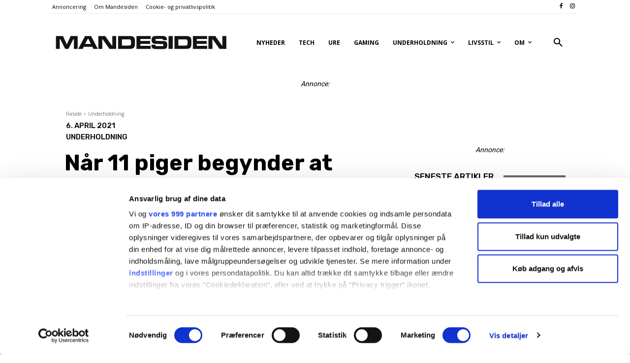

--- FILE ---
content_type: text/html; charset=utf-8
request_url: https://www.google.com/recaptcha/api2/aframe
body_size: 257
content:
<!DOCTYPE HTML><html><head><meta http-equiv="content-type" content="text/html; charset=UTF-8"></head><body><script nonce="famCpOXus5fPQnOga5DGvg">/** Anti-fraud and anti-abuse applications only. See google.com/recaptcha */ try{var clients={'sodar':'https://pagead2.googlesyndication.com/pagead/sodar?'};window.addEventListener("message",function(a){try{if(a.source===window.parent){var b=JSON.parse(a.data);var c=clients[b['id']];if(c){var d=document.createElement('img');d.src=c+b['params']+'&rc='+(localStorage.getItem("rc::a")?sessionStorage.getItem("rc::b"):"");window.document.body.appendChild(d);sessionStorage.setItem("rc::e",parseInt(sessionStorage.getItem("rc::e")||0)+1);localStorage.setItem("rc::h",'1769267220250');}}}catch(b){}});window.parent.postMessage("_grecaptcha_ready", "*");}catch(b){}</script></body></html>

--- FILE ---
content_type: text/css
request_url: https://usercontent.one/wp/www.mandesiden.dk/wp-content/plugins/valutaomregner-5/style.css?media=1767957758?ver=5e65462a9fb5972c1966f99da9ebe98c
body_size: 153
content:
#valutaomregner-container {
    margin-top: 20px;
    font-family: Arial, sans-serif;
}
#valutaomregner-container select,
#valutaomregner-container input {
    padding: 10px;
    font-size: 16px;
    margin: 5px 0;
}
#valutaomregner-container button {
    padding: 10px 20px;
    font-size: 16px;
    cursor: pointer;
}
#valutaomregner-result {
    margin-top: 10px;
    font-weight: bold;
}


--- FILE ---
content_type: application/javascript
request_url: https://cncptx.com/pubscript/mandesiden.dk_25_prod.js
body_size: 40454
content:

    window.conceptConfig = {"fetchMarginPercent":500,"renderMarginPercent":200,"mobileScaling":2,"settingsProfiles":[{"globalChanges":{"customTargeting":{}},"name":"Forside","id":"ocxfugg","type":"URL_IS_SPECIFIC","activateOnArgs":"https://www.mandesiden.dk/","adunitsChanges":{"uu41xs":{"id":"uu41xs","divIdOnPage":"cncpt-lb4","path":"/5706918,23207534097/mandesiden.dk_25_lb4"},"owr2ds":{"id":"owr2ds","divIdOnPage":"cncpt-lb2","path":"/5706918,23207534097/mandesiden.dk_25_lb2"},"udhnxh":{"id":"udhnxh","divIdOnPage":"cncpt-lb5","path":"/5706918,23207534097/mandesiden.dk_25_lb5"},"36t5bn":{"id":"36t5bn","divIdOnPage":"cncpt-lb3","path":"/5706918,23207534097/mandesiden.dk_25_lb3"}},"videoChanges":{},"order":2},{"globalChanges":{"usePrebid":true,"customTargeting":{}},"name":"Limited","id":"xmayxve","type":"TCF_LEGITIMATE_INTERREST","activateOnArgs":[],"adunitsChanges":{"turbj":{"id":"turbj","divIdOnPage":"cncpt-lb6","path":"/5706918,23207534097/mandesiden.dk_25_limited"},"wk2dcvb":{"id":"wk2dcvb","divIdOnPage":"cncpt-rec1","path":"/5706918,23207534097/mandesiden.dk_25_limited"},"o6cun":{"id":"o6cun","divIdOnPage":"cncpt-mob5","path":"/5706918,23207534097/mandesiden.dk_25_limited"},"u4v0nt":{"id":"u4v0nt","divIdOnPage":"cncpt-sky1","path":"/5706918,23207534097/mandesiden.dk_25_limited"},"36t5bn":{"id":"36t5bn","divIdOnPage":"cncpt-lb3","path":"/5706918,23207534097/mandesiden.dk_25_limited"},"h79pja":{"id":"h79pja","divIdOnPage":"cncpt-mob2","path":"/5706918,23207534097/mandesiden.dk_25_limited"},"uu41xs":{"id":"uu41xs","divIdOnPage":"cncpt-lb4","path":"/5706918,23207534097/mandesiden.dk_25_limited"},"j21iaq":{"id":"j21iaq","divIdOnPage":"cncpt-rec3","path":"/5706918,23207534097/mandesiden.dk_25_limited"},"bdvdgp":{"id":"bdvdgp","divIdOnPage":"cncpt-mob6","path":"/5706918,23207534097/mandesiden.dk_25_limited"},"cfvbbb":{"id":"cfvbbb","divIdOnPage":"cncpt-dsk_top-disabled","disabled":true},"wtm91":{"id":"wtm91","divIdOnPage":"cncpt-mob_top-disabled","disabled":true},"uzwgyi":{"id":"uzwgyi","divIdOnPage":"cncpt-rec5","path":"/5706918,23207534097/mandesiden.dk_25_limited"},"oh3zes":{"id":"oh3zes","divIdOnPage":"cncpt-rec6","path":"/5706918,23207534097/mandesiden.dk_25_limited"},"vuadc":{"id":"vuadc","divIdOnPage":"cncpt-mob8","path":"/5706918,23207534097/mandesiden.dk_25_limited"},"x9opmt":{"id":"x9opmt","divIdOnPage":"cncpt-lb1","path":"/5706918,23207534097/mandesiden.dk_25_limited"},"ex6kfv":{"id":"ex6kfv","divIdOnPage":"cncpt-mob4","path":"/5706918,23207534097/mandesiden.dk_25_limited"},"mvenr":{"id":"mvenr","divIdOnPage":"cncpt-mob7","path":"/5706918,23207534097/mandesiden.dk_25_limited"},"v4w0qr":{"id":"v4w0qr","divIdOnPage":"cncpt-sky2","path":"/5706918,23207534097/mandesiden.dk_25_limited"},"q4ntt":{"id":"q4ntt","divIdOnPage":"cncpt-mob3","path":"/5706918,23207534097/mandesiden.dk_25_limited"},"he0wv4c":{"id":"he0wv4c","divIdOnPage":"cncpt-mob1","path":"/5706918,23207534097/mandesiden.dk_25_limited"},"owr2ds":{"id":"owr2ds","divIdOnPage":"cncpt-lb2","path":"/5706918,23207534097/mandesiden.dk_25_limited"},"udhnxh":{"id":"udhnxh","divIdOnPage":"cncpt-lb5","path":"/5706918,23207534097/mandesiden.dk_25_limited"},"k8jryg":{"id":"k8jryg","divIdOnPage":"cncpt-rec2","path":"/5706918,23207534097/mandesiden.dk_25_limited"},"a5y2eo":{"id":"a5y2eo","divIdOnPage":"cncpt-rec4","path":"/5706918,23207534097/mandesiden.dk_25_limited"}},"videoChanges":{},"order":1}],"bidderTargeting":[],"mobileMultiplier":2,"prebidKeyMap":[],"refreshInview":"0.25","prebidTimeOut":1000,"s2sTimeout":500,"prebidRef":"https://cncptx.com/prebid_builds/dea010af-2b5e-5a75-bd46-ea2734029229.js","politicalConfiguration":{"conditions":[],"adunits":[]},"activateSeenthis":true,"adUnits":[{"path":"/5706918,23207534097/mandesiden.dk_25_sky1","targeting":{},"divIdOnPage":"cncpt-sky1","prebidSizes":[[160,600]],"size":[[[1025,0],[[160,600],[300,600]]],[[0,0],[]]],"cookieLessPath":null,"refresh":30000,"id":"u4v0nt","lazyload":true,"prebidBid":[{"bidder":"adf2","params":{"mid":2035023,"adxDomain":"adx.adform.net"}},{"bidder":"adf2","params":{"mid":2035029,"adxDomain":"adx.adform.net"}},{"bidder":"pubmatic","params":{"adSlot":"6577023","publisherId":"158847"}},{"params":{"accountId":17246,"siteId":578028,"zoneId":3668608},"bidder":"rubicon","disabled":false},{"bidder":"omgz","params":{"mid":2114055,"adxDomain":"adx.adform.net"}},{"params":{"siteId":1270476},"bidder":"ix","disabled":false},{"bidder":"improvedigital","params":{"placementId":23370649,"publisherId":2600}},{"params":{"siteId":1296913},"bidder":"ix","disabled":false}]},{"path":"/5706918,23207534097/mandesiden.dk_25_rec1","targeting":{"format":"expander"},"divIdOnPage":"cncpt-rec1","prebidSizes":[[300,250]],"size":[[[1025,0],[[300,250]]],[[0,0],[]]],"cookieLessPath":null,"refresh":30000,"id":"wk2dcvb","lazyload":true,"prebidBid":[{"bidder":"adf2","params":{"mid":2035025,"adxDomain":"adx.adform.net"}},{"bidder":"pubmatic","params":{"adSlot":"6577030","publisherId":"158847"}},{"params":{"accountId":17246,"siteId":578028,"zoneId":3668650},"bidder":"rubicon","disabled":false},{"bidder":"omgz","params":{"mid":2114059,"adxDomain":"adx.adform.net"}},{"params":{"siteId":1270485},"bidder":"ix","disabled":false},{"bidder":"improvedigital","params":{"placementId":23370645,"publisherId":2600}},{"params":{"siteId":1296900},"bidder":"ix","disabled":false}]},{"path":"/5706918,23207534097/mandesiden.dk_25_rec2","targeting":{"format":"expander"},"divIdOnPage":"cncpt-rec2","prebidSizes":[[300,250]],"size":[[[1025,0],[[300,250]]],[[0,0],[]]],"cookieLessPath":null,"refresh":30000,"id":"k8jryg","lazyload":true,"prebidBid":[{"bidder":"adf2","params":{"mid":2035061,"adxDomain":"adx.adform.net"}},{"bidder":"pubmatic","params":{"adSlot":"6577020","publisherId":"158847"}},{"params":{"accountId":17246,"siteId":578028,"zoneId":3668624},"bidder":"rubicon","disabled":false},{"bidder":"omgz","params":{"mid":2114060,"adxDomain":"adx.adform.net"}},{"params":{"siteId":1270487},"bidder":"ix","disabled":false},{"bidder":"improvedigital","params":{"placementId":23370646,"publisherId":2600}},{"params":{"siteId":1296898},"bidder":"ix","disabled":false}]},{"path":"/5706918,23207534097/mandesiden.dk_25_rec3","targeting":{"format":"expander"},"divIdOnPage":"cncpt-rec3","prebidSizes":[[300,250]],"size":[[[1025,0],[[300,250]]],[[0,0],[]]],"cookieLessPath":null,"refresh":30000,"id":"j21iaq","lazyload":true,"prebidBid":[{"bidder":"adf2","params":{"mid":2035043,"adxDomain":"adx.adform.net"}},{"bidder":"pubmatic","params":{"adSlot":"6577017","publisherId":"158847"}},{"params":{"accountId":17246,"siteId":578028,"zoneId":3668646},"bidder":"rubicon","disabled":false},{"bidder":"omgz","params":{"mid":2114061,"adxDomain":"adx.adform.net"}},{"params":{"siteId":1270477},"bidder":"ix","disabled":false},{"bidder":"improvedigital","params":{"placementId":23370647,"publisherId":2600}},{"params":{"siteId":1296897},"bidder":"ix","disabled":false}]},{"path":"/5706918,23207534097/mandesiden.dk_25_rec4","targeting":{"format":"expander"},"divIdOnPage":"cncpt-rec4","prebidSizes":[[300,250]],"size":[[[1025,0],[[300,250]]],[[0,0],[]]],"cookieLessPath":null,"refresh":30000,"id":"a5y2eo","lazyload":true,"prebidBid":[{"bidder":"adf2","params":{"mid":2035064,"adxDomain":"adx.adform.net"}},{"bidder":"pubmatic","params":{"adSlot":"6577029","publisherId":"158847"}},{"params":{"accountId":17246,"siteId":578028,"zoneId":3668642},"bidder":"rubicon","disabled":false},{"bidder":"omgz","params":{"mid":2114062,"adxDomain":"adx.adform.net"}},{"params":{"siteId":1270491},"bidder":"ix","disabled":false},{"bidder":"improvedigital","params":{"placementId":23370648,"publisherId":2600}},{"params":{"siteId":1296908},"bidder":"ix","disabled":false}]},{"path":"/5706918,23207534097/mandesiden.dk_25_rec5","targeting":{"format":"expander"},"divIdOnPage":"cncpt-rec5","prebidSizes":[[300,250]],"size":[[[1025,0],[[300,250]]],[[0,0],[]]],"cookieLessPath":null,"refresh":30000,"id":"uzwgyi","lazyload":true,"prebidBid":[{"bidder":"adf2","params":{"mid":2035032,"adxDomain":"adx.adform.net"}},{"bidder":"pubmatic","params":{"adSlot":"6577031","publisherId":"158847"}},{"params":{"accountId":17246,"siteId":578028,"zoneId":3668628},"bidder":"rubicon","disabled":false},{"bidder":"omgz","params":{"mid":2114069,"adxDomain":"adx.adform.net"}},{"params":{"siteId":1270478},"bidder":"ix","disabled":false},{"bidder":"improvedigital","params":{"placementId":23370648,"publisherId":2600}},{"params":{"siteId":1296895},"bidder":"ix","disabled":false}]},{"path":"/5706918,23207534097/mandesiden.dk_25_mob1","targeting":{"format":"interscroll_mob,double_interscroll_mob,expander,interscroll_anchor_mob"},"divIdOnPage":"cncpt-mob1","prebidSizes":[[320,160]],"size":[[[1025,0],[]],[[0,0],[[320,160],[320,320],[300,250],[300,210]]]],"cookieLessPath":null,"refresh":30000,"id":"he0wv4c","lazyload":true,"prebidBid":[{"bidder":"adf2","params":{"mid":2035062,"adxDomain":"adx.adform.net"}},{"bidder":"adf2","params":{"mid":2035042,"adxDomain":"adx.adform.net"}},{"bidder":"adf2","params":{"mid":2035036,"adxDomain":"adx.adform.net"}},{"bidder":"pubmatic","params":{"adSlot":"6577034","publisherId":"158847"}},{"params":{"accountId":17246,"siteId":578028,"zoneId":3668626},"bidder":"rubicon","disabled":false},{"bidder":"omgz-int","params":{"mid":2119856,"adxDomain":"adx.adform.net"}},{"bidder":"omgz","params":{"mid":2114063,"adxDomain":"adx.adform.net"}},{"params":{"siteId":1270497},"bidder":"ix","disabled":false},{"bidder":"improvedigital","params":{"placementId":23370651,"publisherId":2600}},{"bidder":"mpm","params":{"mid":2167938,"adxDomain":"adx.adform.net"}},{"params":{"siteId":1296909},"bidder":"ix","disabled":false},{"params":{"siteId":"1296918"},"bidder":"ix"},{"params":{"siteId":"1299706"},"bidder":"ix"}]},{"path":"/5706918,23207534097/mandesiden.dk_25_mob2","targeting":{"format":"interscroll_mob,expander,interscroll_anchor_mob"},"divIdOnPage":"cncpt-mob2","prebidSizes":[[320,160]],"size":[[[1025,0],[]],[[0,0],[[320,160],[320,320],[300,250]]]],"cookieLessPath":null,"refresh":30000,"id":"h79pja","lazyload":true,"prebidBid":[{"bidder":"adf2","params":{"mid":2035031,"adxDomain":"adx.adform.net"}},{"bidder":"adf2","params":{"mid":2035068,"adxDomain":"adx.adform.net"}},{"bidder":"adf2","params":{"mid":2035053,"adxDomain":"adx.adform.net"}},{"bidder":"pubmatic","params":{"adSlot":"6577037","publisherId":"158847"}},{"params":{"accountId":17246,"siteId":578028,"zoneId":3668620},"bidder":"rubicon","disabled":false},{"bidder":"omgz-int","params":{"mid":2119856,"adxDomain":"adx.adform.net"}},{"bidder":"omgz-doub-int","params":{"mid":2120693,"adxDomain":"adx.adform.net"}},{"bidder":"omgz","params":{"mid":2114064,"adxDomain":"adx.adform.net"}},{"params":{"siteId":1270494},"bidder":"ix","disabled":false},{"bidder":"improvedigital","params":{"placementId":23370652,"publisherId":2600}},{"bidder":"mpm","params":{"mid":2167938,"adxDomain":"adx.adform.net"}},{"params":{"siteId":1296907},"bidder":"ix","disabled":false},{"params":{"siteId":"1299706"},"bidder":"ix"}]},{"path":"/5706918,23207534097/mandesiden.dk_25_mob3","targeting":{"format":"interscroll_mob,expander,interscroll_anchor_mob"},"divIdOnPage":"cncpt-mob3","prebidSizes":[[320,160]],"size":[[[1025,0],[]],[[0,0],[[320,160],[320,320],[300,250],[300,210]]]],"cookieLessPath":null,"refresh":30000,"id":"q4ntt","lazyload":true,"prebidBid":[{"bidder":"adf2","params":{"mid":2035024,"adxDomain":"adx.adform.net"}},{"bidder":"adf2","params":{"mid":2035051,"adxDomain":"adx.adform.net"}},{"bidder":"adf2","params":{"mid":2035027,"adxDomain":"adx.adform.net"}},{"bidder":"pubmatic","params":{"adSlot":"6577040","publisherId":"158847"}},{"params":{"accountId":17246,"siteId":578028,"zoneId":3668640},"bidder":"rubicon","disabled":false},{"bidder":"omgz-int","params":{"mid":2119856,"adxDomain":"adx.adform.net"}},{"bidder":"omgz","params":{"mid":2114065,"adxDomain":"adx.adform.net"}},{"params":{"siteId":1270475},"bidder":"ix","disabled":false},{"bidder":"improvedigital","params":{"placementId":23370653,"publisherId":2600}},{"bidder":"mpm","params":{"mid":2167938,"adxDomain":"adx.adform.net"}},{"params":{"siteId":1296904},"bidder":"ix","disabled":false},{"params":{"siteId":"1299706"},"bidder":"ix"}]},{"path":"/5706918,23207534097/mandesiden.dk_25_mob4","targeting":{"format":"interscroll_mob,expander,interscroll_anchor_mob"},"divIdOnPage":"cncpt-mob4","prebidSizes":[[320,160]],"size":[[[1025,0],[]],[[0,0],[[320,160],[320,320],[300,250]]]],"cookieLessPath":null,"refresh":30000,"id":"ex6kfv","lazyload":true,"prebidBid":[{"bidder":"adf2","params":{"mid":2035030,"adxDomain":"adx.adform.net"}},{"bidder":"adf2","params":{"mid":2035063,"adxDomain":"adx.adform.net"}},{"bidder":"adf2","params":{"mid":2035033,"adxDomain":"adx.adform.net"}},{"bidder":"pubmatic","params":{"adSlot":"6577039","publisherId":"158847"}},{"params":{"accountId":17246,"siteId":578028,"zoneId":3668648},"bidder":"rubicon","disabled":false},{"bidder":"omgz-int","params":{"mid":2119856,"adxDomain":"adx.adform.net"}},{"bidder":"omgz","params":{"mid":2114066,"adxDomain":"adx.adform.net"}},{"params":{"siteId":1270486},"bidder":"ix","disabled":false},{"bidder":"improvedigital","params":{"placementId":23370654,"publisherId":2600}},{"bidder":"mpm","params":{"mid":2167938,"adxDomain":"adx.adform.net"}},{"params":{"siteId":1296915},"bidder":"ix","disabled":false},{"params":{"siteId":"1299706"},"bidder":"ix"}]},{"path":"/5706918,23207534097/mandesiden.dk_25_mob5","targeting":{"format":"interscroll_mob,double_interscroll_mob,expander,interscroll_anchor_mob"},"divIdOnPage":"cncpt-mob5","prebidSizes":[[320,160]],"size":[[[1025,0],[]],[[0,0],[[320,160],[320,320],[300,250],[300,210]]]],"cookieLessPath":null,"refresh":30000,"id":"o6cun","lazyload":true,"prebidBid":[{"bidder":"adf2","params":{"mid":2035067,"adxDomain":"adx.adform.net"}},{"bidder":"adf2","params":{"mid":2035055,"adxDomain":"adx.adform.net"}},{"bidder":"adf2","params":{"mid":2035052,"adxDomain":"adx.adform.net"}},{"bidder":"pubmatic","params":{"adSlot":"6577035","publisherId":"158847"}},{"params":{"accountId":17246,"siteId":578028,"zoneId":3668618},"bidder":"rubicon","disabled":false},{"bidder":"omgz-int","params":{"mid":2119856,"adxDomain":"adx.adform.net"}},{"bidder":"omgz-doub-int","params":{"mid":2120693,"adxDomain":"adx.adform.net"}},{"bidder":"omgz","params":{"mid":2114067,"adxDomain":"adx.adform.net"}},{"params":{"siteId":1270496},"bidder":"ix","disabled":false},{"bidder":"improvedigital","params":{"placementId":23370655,"publisherId":2600}},{"bidder":"mpm","params":{"mid":2167938,"adxDomain":"adx.adform.net"}},{"params":{"siteId":1296902},"bidder":"ix","disabled":false},{"params":{"siteId":"1296918"},"bidder":"ix"},{"params":{"siteId":"1299706"},"bidder":"ix"}]},{"path":"/5706918,23207534097/mandesiden.dk_25_mob6","targeting":{"format":"interscroll_mob,expander,interscroll_anchor_mob"},"divIdOnPage":"cncpt-mob6","prebidSizes":[[320,160]],"size":[[[1025,0],[]],[[0,0],[[320,160],[320,320],[300,250]]]],"cookieLessPath":null,"refresh":30000,"id":"bdvdgp","lazyload":true,"prebidBid":[{"bidder":"adf2","params":{"mid":2035028,"adxDomain":"adx.adform.net"}},{"bidder":"adf2","params":{"mid":2035060,"adxDomain":"adx.adform.net"}},{"bidder":"adf2","params":{"mid":2035057,"adxDomain":"adx.adform.net"}},{"bidder":"pubmatic","params":{"adSlot":"6577041","publisherId":"158847"}},{"params":{"accountId":17246,"siteId":578028,"zoneId":3668632},"bidder":"rubicon","disabled":false},{"bidder":"omgz-int","params":{"mid":2119856,"adxDomain":"adx.adform.net"}},{"bidder":"omgz","params":{"mid":2114068,"adxDomain":"adx.adform.net"}},{"params":{"siteId":1270481},"bidder":"ix","disabled":false},{"bidder":"improvedigital","params":{"placementId":23370655,"publisherId":2600}},{"bidder":"mpm","params":{"mid":2167938,"adxDomain":"adx.adform.net"}},{"params":{"siteId":1296914},"bidder":"ix","disabled":false},{"params":{"siteId":"1299706"},"bidder":"ix"}]},{"path":"/5706918,23207534097/mandesiden.dk_25_mob7","targeting":{"format":"expander"},"divIdOnPage":"cncpt-mob7","prebidSizes":[[320,160]],"size":[[[1025,0],[]],[[0,0],[[320,160],[320,320],[300,250],[300,210]]]],"cookieLessPath":null,"refresh":30000,"id":"mvenr","lazyload":true,"prebidBid":[{"bidder":"adf2","params":{"mid":2035039,"adxDomain":"adx.adform.net"}},{"bidder":"adf2","params":{"mid":2035040,"adxDomain":"adx.adform.net"}},{"bidder":"adf2","params":{"mid":2035045,"adxDomain":"adx.adform.net"}},{"bidder":"pubmatic","params":{"adSlot":"6577036","publisherId":"158847"}},{"params":{"accountId":17246,"siteId":578028,"zoneId":3668634},"bidder":"rubicon","disabled":false},{"bidder":"omgz","params":{"mid":2114071,"adxDomain":"adx.adform.net"}},{"params":{"siteId":1270479},"bidder":"ix","disabled":false},{"bidder":"improvedigital","params":{"placementId":23370655,"publisherId":2600}},{"params":{"siteId":1296905},"bidder":"ix","disabled":false}]},{"path":"/5706918,23207534097/mandesiden.dk_25_mob8","targeting":{"format":"expander"},"divIdOnPage":"cncpt-mob8","prebidSizes":[[320,160]],"size":[[[1025,0],[]],[[0,0],[[320,160],[320,320],[300,250]]]],"cookieLessPath":null,"refresh":30000,"id":"vuadc","lazyload":true,"prebidBid":[{"bidder":"adf2","params":{"mid":2035026,"adxDomain":"adx.adform.net"}},{"bidder":"adf2","params":{"mid":2035054,"adxDomain":"adx.adform.net"}},{"bidder":"adf2","params":{"mid":2035066,"adxDomain":"adx.adform.net"}},{"bidder":"pubmatic","params":{"adSlot":"6577033","publisherId":"158847"}},{"params":{"accountId":17246,"siteId":578028,"zoneId":3668654},"bidder":"rubicon","disabled":false},{"bidder":"omgz","params":{"mid":2114075,"adxDomain":"adx.adform.net"}},{"params":{"siteId":1270492},"bidder":"ix","disabled":false},{"bidder":"improvedigital","params":{"placementId":23370655,"publisherId":2600}},{"params":{"siteId":1296899},"bidder":"ix","disabled":false}]},{"path":"/5706918,23207534097/mandesiden.dk_25_lb1","targeting":{"format":"skin"},"divIdOnPage":"cncpt-lb1","prebidSizes":[[930,180]],"size":[[[1025,0],[[930,180],[728,90],[970,170]]],[[0,0],[]]],"cookieLessPath":null,"refresh":30000,"id":"x9opmt","lazyload":true,"prebidBid":[{"bidder":"adf2","params":{"mid":2035034,"adxDomain":"adx.adform.net"}},{"bidder":"adf2","params":{"mid":2035035,"adxDomain":"adx.adform.net"}},{"bidder":"pubmatic","params":{"adSlot":"6577027","publisherId":"158847"}},{"params":{"accountId":17246,"siteId":578028,"zoneId":3668614},"bidder":"rubicon","disabled":false},{"bidder":"omgz-skn","params":{"mid":2120472,"adxDomain":"adx.adform.net"}},{"bidder":"omgz","params":{"mid":2114050,"adxDomain":"adx.adform.net"}},{"params":{"siteId":1270474},"bidder":"ix","disabled":false},{"bidder":"improvedigital","params":{"placementId":23370640,"publisherId":2600}},{"params":{"siteId":1296893},"bidder":"ix","disabled":false},{"params":{"siteId":"1296919"},"bidder":"ix"}]},{"path":"/5706918,23207534097/mandesiden.dk_25_lb2_artikel","targeting":{"format":"double_interscroll_dsk,interscroll_dsk,expander"},"divIdOnPage":"cncpt-lb2","prebidSizes":[[696,280],[300,250],[970,570],[970,550]],"size":[[[1025,0],[[300,250],[696,280],[930,180],[970,570],[970,550]]],[[0,0],[]]],"cookieLessPath":null,"refresh":30000,"id":"owr2ds","lazyload":true,"prebidBid":[{"bidder":"adf2","params":{"mid":2035050,"adxDomain":"adx.adform.net"}},{"bidder":"adf2","params":{"mid":2035041,"adxDomain":"adx.adform.net"}},{"bidder":"pubmatic","params":{"adSlot":"6577019","publisherId":"158847"}},{"params":{"accountId":17246,"siteId":578028,"zoneId":3668622},"bidder":"rubicon","disabled":false},{"bidder":"omgz-int","params":{"mid":2119855,"adxDomain":"adx.adform.net"}},{"bidder":"omgz-doub-int","params":{"mid":2120694,"adxDomain":"adx.adform.net"}},{"bidder":"omgz","params":{"mid":2114051,"adxDomain":"adx.adform.net"}},{"params":{"siteId":1270484},"bidder":"ix","disabled":false},{"bidder":"improvedigital","params":{"placementId":23370641,"publisherId":2600}},{"bidder":"mpm","params":{"mid":2171194,"adxDomain":"adx.adform.net"}},{"params":{"siteId":1296901},"bidder":"ix","disabled":false},{"params":{"siteId":"1296917"},"bidder":"ix"},{"params":{"siteId":"1299701"},"bidder":"ix"}]},{"path":"/5706918,23207534097/mandesiden.dk_25_lb3_artikel","targeting":{"format":"expander"},"divIdOnPage":"cncpt-lb3","prebidSizes":[[970,550],[970,570],[696,280],[300,250]],"size":[[[1025,0],[[696,280],[300,250],[970,570],[970,550],[930,180]]],[[0,0],[]]],"cookieLessPath":null,"refresh":30000,"id":"36t5bn","lazyload":true,"prebidBid":[{"bidder":"adf2","params":{"mid":2035046,"adxDomain":"adx.adform.net"}},{"bidder":"adf2","params":{"mid":2035070,"adxDomain":"adx.adform.net"}},{"bidder":"pubmatic","params":{"adSlot":"6577026","publisherId":"158847"}},{"params":{"accountId":17246,"siteId":578028,"zoneId":3668610},"bidder":"rubicon","disabled":false},{"bidder":"omgz","params":{"mid":2114052,"adxDomain":"adx.adform.net"}},{"params":{"siteId":1270482},"bidder":"ix","disabled":false},{"bidder":"improvedigital","params":{"placementId":23370642,"publisherId":2600}},{"params":{"siteId":1296916},"bidder":"ix","disabled":false}]},{"path":"/5706918,23207534097/mandesiden.dk_25_lb4_artikel","targeting":{"format":"interscroll_dsk,double_interscroll_dsk,expander"},"divIdOnPage":"cncpt-lb4","prebidSizes":[[970,550],[970,570],[300,250],[696,280]],"size":[[[1025,0],[[696,280],[300,250],[970,570],[970,550],[930,180]]],[[0,0],[]]],"cookieLessPath":null,"refresh":30000,"id":"uu41xs","lazyload":true,"prebidBid":[{"bidder":"adf2","params":{"mid":2035048,"adxDomain":"adx.adform.net"}},{"bidder":"adf2","params":{"mid":2035069,"adxDomain":"adx.adform.net"}},{"bidder":"pubmatic","params":{"adSlot":"6577018","publisherId":"158847"}},{"params":{"accountId":17246,"siteId":578028,"zoneId":3668638},"bidder":"rubicon","disabled":false},{"bidder":"omgz-int","params":{"mid":2119855,"adxDomain":"adx.adform.net"}},{"bidder":"omgz-doub-int","params":{"mid":2120694,"adxDomain":"adx.adform.net"}},{"bidder":"omgz","params":{"mid":2114053,"adxDomain":"adx.adform.net"}},{"params":{"siteId":1270483},"bidder":"ix","disabled":false},{"bidder":"improvedigital","params":{"placementId":23370643,"publisherId":2600}},{"bidder":"mpm","params":{"mid":2171194,"adxDomain":"adx.adform.net"}},{"params":{"siteId":1296910},"bidder":"ix","disabled":false},{"params":{"siteId":"1296917"},"bidder":"ix"},{"params":{"siteId":"1299701"},"bidder":"ix"}]},{"path":"/5706918,23207534097/mandesiden.dk_25_lb5_artikel","targeting":{"format":"interscroll_dsk,expander"},"divIdOnPage":"cncpt-lb5","prebidSizes":[[728,90],[970,570],[970,550],[300,250]],"size":[[[1025,0],[[930,180],[728,90],[970,570],[970,550],[300,250]]],[[0,0],[]]],"cookieLessPath":null,"refresh":30000,"id":"udhnxh","lazyload":true,"prebidBid":[{"bidder":"adf2","params":{"mid":2035049,"adxDomain":"adx.adform.net"}},{"bidder":"adf2","params":{"mid":2035047,"adxDomain":"adx.adform.net"}},{"bidder":"pubmatic","params":{"adSlot":"6577028","publisherId":"158847"}},{"params":{"accountId":17246,"siteId":578028,"zoneId":3668652},"bidder":"rubicon","disabled":false},{"bidder":"omgz","params":{"mid":2114054,"adxDomain":"adx.adform.net"}},{"bidder":"omgz-int","params":{"mid":2119855,"adxDomain":"adx.adform.net"}},{"params":{"siteId":1270488},"bidder":"ix","disabled":false},{"bidder":"improvedigital","params":{"placementId":23370644,"publisherId":2600}},{"bidder":"mpm","params":{"mid":2171194,"adxDomain":"adx.adform.net"}},{"params":{"siteId":1296912},"bidder":"ix","disabled":false}]},{"path":"/5706918,23207534097/mandesiden.dk_25_dsk_top","targeting":{"format":"topscroll_exp_dsk,topscroll_dsk,fullscreen_dsk,interscroll_anchor_mob"},"divIdOnPage":"cncpt-dsk_top","prebidSizes":[[1,2]],"size":[[[1025,0],[[1,2]]],[[0,0],[]]],"cookieLessPath":null,"refresh":"0","seenThisTemplate":"topscroll","id":"cfvbbb","lazyload":false,"prebidBid":[{"bidder":"adf2","params":{"mid":2035059,"adxDomain":"adx.adform.net"}},{"bidder":"pubmatic","params":{"adSlot":"6577024","publisherId":"158847"}},{"params":{"accountId":17246,"siteId":578028,"zoneId":3668636},"bidder":"rubicon","disabled":false},{"bidder":"omgz-top","params":{"mid":2119883,"adxDomain":"adx.adform.net"}},{"bidder":"omgz-int","params":{"mid":2119856,"adxDomain":"adx.adform.net"}},{"bidder":"omgz-int","params":{"mid":2119855,"adxDomain":"adx.adform.net"}},{"params":{"siteId":1270490},"bidder":"ix","disabled":false},{"bidder":"improvedigital","params":{"placementId":23370657,"publisherId":2600}},{"params":{"siteId":1296911},"bidder":"ix","disabled":false}]},{"path":"/5706918,23207534097/mandesiden.dk_25_mob_top","targeting":{"format":"topscroll_mob,topscroll_exp_mob,fullscreen_mob"},"divIdOnPage":"cncpt-mob_top","prebidSizes":[[1,2]],"size":[[[1025,0],[]],[[0,0],[[1,2],[300,220]]]],"cookieLessPath":null,"refresh":"0","seenThisTemplate":"topscroll","id":"wtm91","lazyload":false,"prebidBid":[{"bidder":"adf2","params":{"mid":2035037,"adxDomain":"adx.adform.net"}},{"bidder":"pubmatic","params":{"adSlot":"6577038","publisherId":"158847"}},{"params":{"accountId":17246,"siteId":578028,"zoneId":3668612},"bidder":"rubicon","disabled":false},{"bidder":"omgz-top","params":{"mid":2119882,"adxDomain":"adx.adform.net"}},{"params":{"siteId":1270480},"bidder":"ix","disabled":false},{"bidder":"improvedigital","params":{"placementId":23370656,"publisherId":2600}},{"params":{"siteId":1296896},"bidder":"ix","disabled":false}]},{"path":"/5706918,23207534097/mandesiden.dk_25_sky2","targeting":{},"divIdOnPage":"cncpt-sky2","prebidSizes":[[160,600]],"size":[[[1025,0],[[160,600],[300,600]]],[[0,0],[]]],"cookieLessPath":null,"refresh":30000,"id":"v4w0qr","lazyload":true,"prebidBid":[{"bidder":"adf2","params":{"mid":2035044,"adxDomain":"adx.adform.net"}},{"bidder":"adf2","params":{"mid":2035058,"adxDomain":"adx.adform.net"}},{"bidder":"pubmatic","params":{"adSlot":"6577022","publisherId":"158847"}},{"params":{"accountId":17246,"siteId":578028,"zoneId":3668616},"bidder":"rubicon","disabled":false},{"bidder":"omgz","params":{"mid":2114056,"adxDomain":"adx.adform.net"}},{"params":{"siteId":1270495},"bidder":"ix","disabled":false},{"bidder":"improvedigital","params":{"placementId":23370650,"publisherId":2600}},{"params":{"siteId":1296903},"bidder":"ix","disabled":false}]},{"path":"/5706918,23207534097/mandesiden.dk_25_rec6","targeting":{"format":"expander"},"divIdOnPage":"cncpt-rec6","prebidSizes":[[300,250]],"size":[[[1025,0],[[300,250]]],[[0,0],[]]],"cookieLessPath":null,"refresh":30000,"id":"oh3zes","lazyload":true,"prebidBid":[{"bidder":"adf2","params":{"mid":2035038,"adxDomain":"adx.adform.net"}},{"bidder":"pubmatic","params":{"adSlot":"6577021","publisherId":"158847"}},{"params":{"accountId":17246,"siteId":578028,"zoneId":3668644},"bidder":"rubicon","disabled":false},{"bidder":"omgz","params":{"mid":2114070,"adxDomain":"adx.adform.net"}},{"params":{"siteId":1270493},"bidder":"ix","disabled":false},{"bidder":"improvedigital","params":{"placementId":23370648,"publisherId":2600}},{"params":{"siteId":1296906},"bidder":"ix","disabled":false}]},{"path":"/5706918,23207534097/mandesiden.dk_25_lb6","targeting":{"format":"interscroll_dsk,double_interscroll_dsk,expander"},"divIdOnPage":"cncpt-lb6","prebidSizes":[[930,180]],"size":[[[1025,0],[[930,180],[728,90],[970,570],[970,550],[300,250]]],[[0,0],[]]],"cookieLessPath":null,"refresh":30000,"id":"turbj","lazyload":true,"prebidBid":[{"bidder":"adf2","params":{"mid":2035056,"adxDomain":"adx.adform.net"}},{"bidder":"adf2","params":{"mid":2035065,"adxDomain":"adx.adform.net"}},{"bidder":"pubmatic","params":{"adSlot":"6577025","publisherId":"158847"}},{"params":{"accountId":17246,"siteId":578028,"zoneId":3668630},"bidder":"rubicon","disabled":false},{"bidder":"omgz-int","params":{"mid":2119855,"adxDomain":"adx.adform.net"}},{"bidder":"omgz-doub-int","params":{"mid":2120694,"adxDomain":"adx.adform.net"}},{"bidder":"omgz","params":{"mid":2114078,"adxDomain":"adx.adform.net"}},{"params":{"siteId":1270489},"bidder":"ix","disabled":false},{"bidder":"improvedigital","params":{"placementId":23370644,"publisherId":2600}},{"bidder":"mpm","params":{"mid":2171194,"adxDomain":"adx.adform.net"}},{"params":{"siteId":1296894},"bidder":"ix","disabled":false},{"params":{"siteId":"1296917"},"bidder":"ix"},{"params":{"siteId":"1299701"},"bidder":"ix"}]}],"videoAdunits":[],"readpeaks":[{"readpeakId":"mcn_iframe_051a1b80d5c06f8b","style":"display: ; width: 100%; max-width: 1000px; height: 600px; border: none;","divIdOnPage":"cncpt-native","id":"gramxlg","src":"https://app.readpeak.com/ads/get/?l=051a1b80d5c06f8b&gdpr_consent=${tcstring}"}],"customTargeting":{"market":"dk","betting":"yes","categories":"men","domain":"mandesiden.dk"},"activateConceptTargeting":true,"usePrebid":true,"prebidAnalyticsName":"mandesiden.dk_25","RMBRef":"https://macro.adnami.io/macro/spec/adsm.macro.a08be24e-86b9-4969-9469-971ea4b1ce3a.js","prebidAliases":[["omgz-doub-int","adform","50"],["omgz","adform","50"],["omgz-top","adform","50"],["adf2","adform","50"],["omgz-skn","adform","50"],["omgz-int","adform","50"],["mpm","adform","50"]],"supplyPartners":[{"gvlid":"10","bidder":"ix","asi":"indexexchange.com","mainAdapter":true,"s2sApproved":true,"name":"ix","bidCpmAdjustment":"1","sid":"212602"},{"gvlid":"52","bidder":"rubicon","asi":"rubiconproject.com","mainAdapter":true,"s2sApproved":true,"name":"rubicon","bidCpmAdjustment":"1","sid":"17246","loadPublisherSid":true,"publisherAsi":"concept.dk"},{"gvlid":null,"bidder":"improvedigital","mainAdapter":true,"name":"improvedigital","bidCpmAdjustment":"1"},{"gvlid":null,"bidder":"pubmatic","asi":"pubmatic.com","mainAdapter":true,"s2sApproved":true,"name":"pubmatic","bidCpmAdjustment":"1","sid":"158846","loadPublisherSid":true,"publisherAsi":"concept.dk"},{"gvlid":"50","bidder":"adform","asi":"adform.com","bidCpmAdjustment":"1","sid":"638","alias":"omgz-doub-int","extraNodes":[{"asi":"omnicommediagroup.com","sid":"S005"}]},{"gvlid":"50","bidder":"adform","asi":"adform.com","bidCpmAdjustment":"1","sid":"638","alias":"omgz","extraNodes":[{"asi":"omnicommediagroup.com","sid":"S005"}]},{"gvlid":"50","bidder":"adform","asi":"adform.com","bidCpmAdjustment":"1","sid":"638","alias":"omgz-top","extraNodes":[{"asi":"omnicommediagroup.com","sid":"S005"}]},{"gvlid":"50","bidder":"adform","bidCpmAdjustment":"1","alias":"adf2"},{"gvlid":"50","bidder":"adform","asi":"adform.com","bidCpmAdjustment":"1","sid":"638","alias":"omgz-skn","extraNodes":[{"asi":"omnicommediagroup.com","sid":"S005"}]},{"gvlid":"50","bidder":"adform","asi":"adform.com","bidCpmAdjustment":"1","sid":"638","alias":"omgz-int","extraNodes":[{"asi":"omnicommediagroup.com","sid":"S005"}]},{"gvlid":"50","bidder":"adform","asi":"adform.com","bidCpmAdjustment":"1","sid":"2606","alias":"mpm","extraNodes":[{"asi":"ipgmediabrands.dk","sid":"D002"}]}],"deployId":"mi4g1ufm3rdsdmckf3x","implementationType":"NORMAL","activatePoliticalAds":false,"customScript":[],"rootMargin":500};
    "use strict";(()=>{var Wt=Object.defineProperty;var ds=Object.getOwnPropertyDescriptor;var us=Object.getOwnPropertyNames;var ps=Object.prototype.hasOwnProperty;var C=(e,t)=>()=>(e&&(t=e(e=0)),t);var gs=(e,t)=>{for(var o in t)Wt(e,o,{get:t[o],enumerable:!0})},fs=(e,t,o,n)=>{if(t&&typeof t=="object"||typeof t=="function")for(let i of us(t))!ps.call(e,i)&&i!==o&&Wt(e,i,{get:()=>t[i],enumerable:!(n=ds(t,i))||n.enumerable});return e};var ot=e=>fs(Wt({},"__esModule",{value:!0}),e);var P,xe=C(()=>{"use strict";P={MACRO_UNLOAD:"ADSM_MACRO_UNLOAD",SLOT_LOADED:"SLOT_LOADED",SLOT_REQUESTED:"SLOT_REQUESTED",SKIN_INIT:"ADSM_RMB_SKIN_INIT",SIDESKIN_INIT:"ADSM_RMB_SIDESKIN_INIT",DESKTOP_TOPSCROLL:"ADSM_RMB_HTML_TOPSCROLL_DESKTOP_INIT",GET_CONCEPTADS:"GET_CONCEPTADS",GET_VASTTAG:"GET_VASTTAG",GET_PREBIDVASTTAG:"GET_PREBIDVASTTAG"}});function v(e){Ro&&l(e,"error")}var Oo,Po,ms,hs,bs,ee,Ro,l,_o,fe,xo,No,G,_,Ne,te,nt,y=C(()=>{"use strict";Oo={pbjs:"#3B88C3;",gpt:"#1E8E3E;",adnuntius:"#0e9bd6;",emitter:"#f4b400;",trigger:"#7600f4;",video:"#ff0046;",conceptads:"#283593;",readpeak:"#13759a;",strossle:"#191919;",function:"#9AE19D;",test:"#6eb77f;",error:"#ff3333;",warning:"#ffcc00;"},Po={default:"\u{1F5E8}\uFE0F ",warning:"\u26A0\uFE0F ",error:"\u2757"},ms=e=>Oo[e]||"#d24f54;",hs=performance.now(),bs=function(e,t){let o=Array.from(t),n=ms(e),i=Po[e]||Po.default;o.unshift(i+"font-family: sans-serif; font-weight: bold; color: #FFF; padding: 1px 0; background: "+n+" padding: 5px; margin: 2px 0; border-radius: 99px;");let a=(performance.now()-hs)/1e3;return o.unshift("%c"+i+e.toUpperCase()+` (+ ${a.toFixed(2)} s) `),o},ee=function(e){let t="[\\?&]"+e+"=([^&#]*)",n=new RegExp(t).exec(window.location.search);return n===null?"":decodeURIComponent(n[1].replace(/\+/g," "))},Ro=ee("concept_debug")==="true"||globalThis.concept_debug,l=(e,t="conceptads",o="log")=>(Object.keys(Oo).includes(t)||(t="conceptsads"),Ro&&console[o].apply(void 0,bs(t,[e])));_o=()=>{let e=performance.now();globalThis.concept.initialCalled=!0;let t=globalThis.concept?.initTime?(e-globalThis.concept.initTime)/1e3:0;globalThis?.concept?.eventLog&&globalThis.concept.eventLog.push({msg:"injectAds executing.....",secondCount:t,list:"core"})},fe=(e,t)=>{let o=performance.now(),n=globalThis.concept?.initTime?(o-globalThis.concept.initTime)/1e3:0;globalThis?.concept?.eventLog&&globalThis.concept.eventLog.push({msg:t,secondCount:n,list:e})},xo=e=>fe("Function queued",e),No=e=>fe("Function dequeued",e),G=e=>fe("Timing point",e),_=e=>fe("Event recieved",e),Ne=e=>fe("Ad loaded",e),te=e=>fe("Request sent",e),nt=e=>fe("Unfilled recieved",e)});var R,Te=C(()=>{"use strict";R={LEGITIMATE_INTERREST:"LEGITIMATE_INTERREST",UNKNOWN:"UNKNOWN",FULL_CONSENT:"FULL_CONSENT",CONSENT_REJECT:"CONSENT_REJECT_AND_NO_LEGITIMATE",NO_TCF_API:"NO_TCF_API",NOT_SET:"NOT_SET"}});var ko,Lo=C(()=>{"use strict";ko=function(){return/Android|webOS|iPhone|iPad|iPod|BlackBerry|IEMobile|Opera Mini/i.test(navigator.userAgent)}});var Fo,me,it,rt,d,h,w,jo,st,Uo,$o,at,E=C(()=>{"use strict";k();y();Fo=e=>[...globalThis.concept.adUnits.values()].filter(o=>o.hideOnAdnamiFormat&&o.hideOnAdnamiFormat.includes(e)),me=({adunitId:e})=>{let t=[...globalThis.concept.updateWhenResolved.keys()],o=[...globalThis.concept.updateIfEmpty.keys()];return[...t,...o].filter(i=>w(i)).includes(e)},it=()=>globalThis.conceptConfig,rt=()=>globalThis.concept,d=e=>globalThis.conceptConfig[e],h=e=>globalThis.concept[e],w=e=>globalThis.concept.adUnits.get(e),jo=e=>{e.originalLazyload=e.lazyload,e.lazyload=!1,l("Removing lazyload for SRA request"),globalThis.concept.initialSRAList.push({displayRequested:!1,divIdOnPage:e.divIdOnPage})},st=e=>globalThis.concept.consentQueue.push(e),Uo=()=>{let t=lt()?"mobile":"desktop";globalThis.concept.device=t},$o=(e,t)=>globalThis.conceptConfig[e]=t,at=()=>({changeCorrelator:d("dontChangeCorrelator")!==!0})});var Ts,Cs,Mo,Ce,ke=C(()=>{"use strict";E();Ts=300,Cs=e=>{let t=h("device")==="mobile",o=h("adUnits"),n=d("mobileMultiplier")??2,i=d("rootMargin"),r=d("globalRootMarginPercent"),a=t?n:1,s=o?o.get(e):null,g=((s&&s.rootMargin?s.rootMargin:i)||Ts)*a+"px";if(r){let p=r*a;g=`${p}% 0% ${p}% 0%`}return g},Mo=()=>({root:null,rootMargin:"0px",threshold:d("refreshInview")??.25}),Ce=e=>({root:null,rootMargin:Cs(e),threshold:d("threshold")||0})});var Do,Bo,vs,zt,qo,Go=C(()=>{"use strict";E();y();M();Do=null,Bo=null,vs=()=>{let e=h("targeting");return e!==Do&&(Bo=ct(e||{}),Do=e),Bo||{}},zt={appnexus:{transformer:(e,t)=>{let o=d("mSupplySpecialTargeting"),n=d("appnexusAdunitKeyWordsAllowed")||[],i=vs(),r={placementId:`${e.placementId}`};return o&&n.includes(t)&&(l("Setting keyswords for adunit","pbjs"),o.forEach(a=>{i[a.value]&&(r.keywords||(r.keywords={}),r.keywords[a.key]=i[a.value])})),r}}},qo=e=>{let{bidder:t,params:o,disabled:n}=e,r=(globalThis?.conceptConfig?.prebidAliases||[]).find(c=>c[0]===t),a=r&&r[1];if(zt[t]||a&&zt[r[1]]){let c=t;r&&(c=r[1]);let u={bidder:t,params:zt[c].transformer(o,t)};return n&&(u.disabled=n),u}return e}});var As,Wo,zo,Vo=C(()=>{"use strict";({injectCustomAsyncScript:As}=(F(),ot(Le))),Wo=()=>globalThis.conceptConfig.activatePubx,zo=e=>{As(e,"https://cdn.pbxai.com/029f2f07-0154-4544-b38d-26667fe7fd22.js"),e("PubX Injected")}});function Es(){let e=crypto.getRandomValues(new Uint32Array(4));return`C${Array.from(e).map(t=>t.toString(36)).join("")}`}function Ko({pbjs:e,slotElement:t,slotPath:o,width:n,height:i,adId:r,center:a=!0,sandbox:s=!1}){t.style.position=t.style.position||"relative",t.dataset.googleQueryId=t.dataset.googleQueryId||Es();let c=`google_ads_iframe_${o}_0__container__`,u=document.createElement("div");u.id=c,u.style.border="0 none",a&&(u.style.margin="auto",u.style.textAlign="center");let g=`google_ads_iframe_${o}_0`,p=document.createElement("iframe");p.id=g,p.name=g,p.title="3rd party ad content (political)",p.width=String(n),p.height=String(i),p.scrolling="no",p.setAttribute("marginwidth","0"),p.setAttribute("marginheight","0"),p.frameBorder="0",p.setAttribute("aria-label","Advertisement"),p.tabIndex=0,p.setAttribute("allow","private-state-token-redemption;attribution-reporting"),p.dataset.googleContainerId=String(ys++),p.style.border="0",p.style.verticalAlign="bottom",s&&p.setAttribute("sandbox","allow-scripts allow-same-origin allow-popups allow-forms allow-top-navigation-by-user-activation"),t.innerHTML="",t.appendChild(u),u.appendChild(p);let f=p.contentDocument||p.contentWindow?.document;if(!f)throw new Error("iframe document not available");f.open(),f.write('<!doctype html><html><head><meta charset="utf-8"></head><body></body></html>'),f.close();try{e.renderAd(f,r),p.dataset.loadComplete="true"}catch(m){throw console.error("pbjs.renderAd failed:",m),p.dataset.loadComplete="error",m}return{containerId:c,iframeId:g}}var Is,Ho,dt,ys,Vt=C(()=>{"use strict";E();Is={dealId:{test:(e,t)=>e.dealId===t},bidder:{test:(e,t)=>e.bidderCode===t}},Ho=e=>{let t=d("politicalConfiguration");return t?t.find(o=>o.conditions.some(n=>n.type==="bidder"&&n.arg===e)):[]},dt=e=>{let t=d("politicalConfiguration");if(!t||!e.adUnitCode)return!1;let o=Array.isArray(t)?t:[t],i=[...rt().adUnits.values()];return o.some(r=>{let{adunits:a,conditions:s}=r;if(!s||s.length===0)return!1;let c=i.filter(g=>g.copyOf&&a.includes(g.copyOf)).map(g=>g.divIdOnPage);return[...a,...c].includes(e.adUnitCode)?s.every(g=>{let p=Is[g.type];return p?p.test(e,g.arg):!0}):!1})},ys=1});var Qo,Jo,Xo,Yo,Zo=C(()=>{"use strict";E();y();Vt();Qo=()=>{let e=d("activateS2s"),t=d("prebidTimeOut")||1e3,o=d("adServerCurrency")||"DKK",n=d("id5PartnerId")||461,i=d("enableTIDs")||!0,r=d("disablePrebidConsentManagement"),a=d("useDefaultPreAuction")||!1,s=d("disablePaapi")||!1,c=d("disableUserSync"),u=d("addBasicAdsVendorException")??null,g=d("prebidPriceBuckets"),p=[{precision:2,max:20,increment:.2},{precision:2,max:100,increment:1},{precision:2,max:400,increment:10}],f=g&&g.length>0?g:p,m={bidderTimeout:t,enableTIDs:i,currency:{adServerCurrency:o},allowActivities:{transmitEids:{rules:[{allow:!0}]},fetchBids:{rules:[{allow:!0}]}},targetingControls:{addTargetingKeys:["SOURCE"]},priceGranularity:{buckets:f},paapi:{enabled:!s,defaultForSlots:1}};a&&(m.gptPreAuction={enabled:!0,useDefaultPreAuction:!0}),r||(m.consentManagement={gdpr:{cmpApi:"iab",timeout:8e3,defaultGdprScope:!0},usp:{cmpApi:"iab",timeout:100}}),u&&(m.consentManagement.rules=[{purpose:"basicAds",enforcePurpose:!0,enforceVendor:!0,vendorExceptions:u}]),c||(m.userSync={filterSettings:{iframe:{bidders:"*",filter:"include"}},auctionDelay:0,userIds:[{name:"sharedId",storage:{type:"cookie",name:"_pubcid",expires:365}},{name:"criteo"},{name:"id5id",params:{partner:typeof n=="string"?parseInt(n):n},storage:{type:"html5",name:"id5id",expires:90,refreshInSeconds:8*3600}}]});let T=d("customSharedIdPixelUrl")??!1;if(T&&(m.userSync.userIds[0].params={pixelUrl:T}),e){let A=d("prebidAliases")||[],S=d("s2sBidders")||[],L=d("s2sBaseRef")||"https://s2s.cncpt-central.com",N=d("s2sAccountName")||"cncpt",$=d("s2sTimeout")||500;m.s2sConfig={accountId:N,adapter:"prebidServer",enabled:!0,bidders:[...S],cookieSet:!0,endpoint:`${L}/openrtb2/auction`,syncEndpoint:`${L}/cookie_sync`,timeout:$,extPrebid:{aliases:Object.fromEntries(A.filter(Y=>S.includes(Y[0]))||[]),targeting:{includebidderkeys:!0}}}}return(d("disablePrebidSync")||!1)&&(m.syncEnabled=!1),(d("disablePrebidDevice")||!1)&&(m.deviceAccess=!1),m},Jo=e=>{let{asi:t,sid:o,extraNodes:n,alias:i,bidder:r,loadPublisherSid:a,publisherAsi:s}=e,c={bidders:[i||r],config:{schain:{validation:"strict",config:{ver:"1.0",complete:1,nodes:[]}}}};if(a&&s){let u=d("sid");u?c.config.schain.config.nodes.push({asi:s,sid:u,hp:1}):v(`No sid configured eventhough ${i||r} is configured to use it`)}else t&&o&&c.config.schain.config.nodes.push({asi:t,sid:o,hp:1});return n&&n.forEach(u=>{c.config.schain.config.nodes.push({asi:u.asi,sid:u.sid,hp:1})}),c},Xo=()=>{let e=d("supplyPartners")||[],t=d("localBidAdjustments")||[],o=d("activatePoliticalAds"),n=d("politicalConfiguration")||[],i=o&&n&&n.length>0;if(!e&&!t&&!i)return;let r={standard:{storageAllowed:!0}};n&&n.length>0&&n.map(s=>{let c=s.conditions.filter(u=>u.type==="bidder");return!c||c.length===0?[]:c.map(u=>u.arg)}).filter(Boolean).flat(1/0).forEach(s=>{r[s]={bidCpmAdjustment:(c,u)=>{if(dt(u)){let p=Ho(s);if(p&&"conditions"in p){let f=p.conditions.find(m=>m.type==="floorprice");if(f&&parseFloat(f.arg)>c)return l(`Removing political bid due to floorprice > ${c}`),0}}return c}}}),[...e,...t].forEach(a=>{let{bidCpmAdjustment:s,alias:c,bidder:u}=a,g=parseFloat(s),p=c||u;g!==1&&p&&(r[p]?r[p].bidCpmAdjustment=m=>m*g:r[p]={bidCpmAdjustment:m=>m*g})}),pbjs.bidderSettings=r},Yo=()=>{let e=d("prebidKeyMap")||[],t={},o=[{keyName:"concept_domain",value:"domain"},{keyName:"concept_path1",value:"path1"},{keyName:"concept_path2",value:"path2"},{keyName:"concept_IAB1",value:"IAB1"},{keyName:"concept_IAB2",value:"IAB2"},{keyName:"concept_contxt",value:"contxt"},...e],n="prebidkey",i=h("targeting");o.forEach(s=>{i[s.value]&&(t[s.keyName]=i[s.value])});let r=i.UrlQuery.find(s=>s.includes(n));if(r){let[s,c]=r.split(":");t[s]=c}let a=globalThis.concept.targeting.categories||"";return t.concept_category=a.split(","),globalThis.concept.pbjsGlobalKeys=t,t}});var Ss,en,tn,on=C(()=>{"use strict";({injectCustomAsyncScript:Ss}=(F(),ot(Le))),en=()=>globalThis.conceptConfig.relevantRef,tn=e=>{Ss(e,globalThis.conceptConfig.relevantRef),e("Relevant Injected")}});function Os(e,t){let o=(()=>{switch(e){case"bidRequested":let{bidderCode:n,bids:i}=t;return{eventType:e,bidderCode:n,bids:i.map(A=>{let S=Ht(A.adUnitCode);return{adUnitCode:A.adUnitCode,source:A.src,...S.path&&{path:S.path}}})};case"bidResponse":let{bidderCode:r,cpm:a,source:s,adUnitCode:c,timeToRespond:u,currency:g}=t,p=Ht(c);return{...p.path&&{path:p.path},eventType:e,bidderCode:r,cpm:a,source:s,currency:g,adUnitCode:c,timeToRespond:u};case"bidWon":let f=t,m=Ht(f.adUnitCode);return{...m.path&&{path:m.path},eventType:e,size:f.size,source:f.source,bidderCode:f.bidderCode,currency:f.currency,cpm:f.cpm,adUnitCode:f.adUnitCode,hb_acat:f.adserverTargeting.hb_acat,hb_adomain:f.adserverTargeting.hb_adomain};case"bidderError":let T=t;return{eventType:e,bidderCode:T.bidderRequest.bidderCode,errorCode:T.error.reason.code,reason:T.error.reason.message,adUnitCode:T.bidderRequest.bids[0].adUnitCode};case"adRenderFailed":return{eventType:e,reason:t.reason,message:t.message,adUnitCode:t.adUnitCode,bidderCode:t.bidderCode,creativeId:t.creativeId};case"bidTimeout":return{eventType:e,bidders:t.map(A=>A.bidder)};case"bidRejected":let I=t;return{eventType:e,bidderCode:I.bidderCode,cpm:I.cpm,reason:I.reason,adUnitCode:I.adUnitCode};default:return l(`Unhandled prebid event type: ${e}`,"info"),null}})();o&&(o.activeProfile=h("activeProfile"),o.timestamp=new Date().toISOString(),o.site=d("prebidAnalyticsName")||d("reportTrackingAs")||"Not set",he.push(o))}var he,ws,Ps,Ht,Rs,_s,nn,rn=C(()=>{"use strict";E();y();he=[],ws="https://prebid-analytics.cncpt.dk/prebid-events",Ps=5e3,Ht=e=>{let t=w(e);if(!t)return{path:null};let{path:o}=t;return{path:o}};Rs=async()=>{let e={timestamp:new Date().toISOString(),events:[...he]};try{if(he.length===0)return;he.length=0;let t=await fetch(ws,{method:"POST",headers:{"Content-Type":"application/json"},body:JSON.stringify(e)});if(!t.ok)throw new Error(`Server responded with status: ${t.status}`);await t.json(),l("Events Sent Successfully:"),he.splice(0,he.length)}catch(t){v("Error sending Prebid events:"+t),he.push(...e.events)}},_s=["bidRequested","bidResponse","bidWon","tcf2Enforcement","bidderError","adRenderFailed","bidTimeout","bidRejected"],nn=()=>{if(!h("isConceptXAllowedToTrack"))return l("ConceptX is not allowed to track","concept"),null;if(!window.pbjs){l("pbjs is not available. Delaying event subscription.");return}window.pbjs.que=window.pbjs.que||[],window.pbjs.que.push(()=>{_s.forEach(t=>{pbjs.onEvent(t,o=>Os(t,o))}),l("Prebid events subscribed successfully.","pbjs")}),setInterval(Rs,Ps)}});var ut,W,sn,oe=C(()=>{"use strict";ut=e=>Math.random()<e/100,W=()=>Math.random().toString(36).substr(2,9),sn=(e,t)=>Math.floor(Math.random()*(t-e+1)+e)});var an,j,U,le=C(()=>{"use strict";y();an=e=>!globalThis.concept.triggersFired||globalThis.concept.triggersFired.length===0?!1:globalThis.concept.triggersFired.includes(e),j=(e,t,o)=>{if(an(e)){l(`trigger: ${e} already fired, we run this callback (${t})`,"trigger"),o();return}l(`Adding ${t} to trigger ${e}`,"trigger"),globalThis.concept.triggers[e]?globalThis.concept.triggers[e].set(t,o):v(`${e} does not exists as trigger`)},U=e=>{an(e)||(globalThis.concept.triggersFired||(globalThis.concept.triggersFired=[]),globalThis.concept.triggersFired.push(e),l(`Executing trigger ${e}`,"trigger"),globalThis.concept.triggers[e].forEach(t=>t()))}});var ln,cn,dn,un=C(()=>{"use strict";y();le();ln=!1,cn=()=>{},dn=e=>{l(`[auctionInit] ${e.adUnitCodes[0]} with ${e.bidderRequests.length} bids`,"pbjs"),ln||(ln=!0,U("FIRST_SUCCESFULL_PREBID_AUCTION"))}});function Qt(e){if(e===null||typeof e!="object")return JSON.stringify(e);if(Array.isArray(e))return`[${e.map(Qt).join(",")}]`;let t=e;return`{${Object.keys(t).sort().map(n=>JSON.stringify(n)+":"+Qt(t[n])).join(",")}}`}function bn(e,t,o){let n=!1,i=at();if(e.length===0){l("No units ot refresh");return}let{prebidUnits:r,onlyGamUnits:a}=xs(e,o);googletag.cmd.push(()=>{let p=a.map(f=>f.slot).filter(Boolean);p.length>0&&(p.forEach(f=>te(`${f} - gpt`)),Fe(p,i))});let s=r.map(p=>p.code),c=new Set(s),u=e.filter(p=>c.has(p.divIdOnPage)),g=(p,f,m)=>{if(n)return;if(n=!0,u.length===0){l(`Nothing to call GAM with for ${m}`);return}if(p){let b=Us(p);if(b&&globalThis.conceptConfig.activatePoliticalAds&&dt(b)&&b.adUnitCode){let A=document.getElementById(b.adUnitCode);if(A){let{adUnitCode:S,cpm:L,width:N,height:$}=b;l(`Rendering political ad for ${S} ${L}`,"pbjs"),Ko({pbjs:window.pbjs,slotElement:A,slotPath:b.adUnitCode,width:N,height:$,adId:b.adId});return}}}let T=u.flatMap(b=>b.slot?[b.slot]:[]);if(T.length===0){l("Nothing with a slot to call GAM with");return}googletag.cmd.push(function(){if(pbjs.setPAAPIConfigForGPT&&pbjs.setPAAPIConfigForGPT(),!pbjs.libLoaded){Fe(T,i);return}pbjs.que.push(function(){pbjs.setTargetingForGPTAsync(),l(`[initAdserver] send prebid result to GAM ${m}`,"pbjs"),Fe(T,i)})})};if(r&&r.length>0&&(te(`${s.join(", ")} - prebid`),pbjs.que.push(function(){let p=s.join(", ");hn(),pbjs.removeAdUnit(),pbjs.addAdUnits(r),G(`prebid auction started ${p}`);let f=t||Tn(e);l(`Starting auction for = ${p}, with timeout ${f}`,"pbjs"),pbjs.requestBids({adUnitCodes:s,bidsBackHandler:g,timeout:f})})),r&&r.length>0){let p=(globalThis?.conceptConfig?.prebidTimeOut??3e3)+500;setTimeout(function(){n||(l(`[PREBID] Timouter caught this one ${s}`,"pbjs"),g({}))},p)}}var pn,je,xs,Ns,Kt,gn,fn,ks,Ls,mn,hn,Fs,js,Us,pt=C(()=>{"use strict";y();F();Vo();Zo();E();on();M();rn();oe();ne();un();Vt();pn=!0;window.pbjs=window.pbjs||{};pbjs.que=pbjs.que||[];je=e=>{if(e.usePrebid&&e.prebidRef)if((!window.pbjs||!window.pbjs.libLoaded)&&pn){let t=ee("triggerPbjsAnalytics")==="true",o=d("prebidAnalyticsPercentOfUsers")??0,n=typeof o=="string"?parseFloat(o):o;(t||ut(n))&&nn(),pn=!1,Wo()&&zo(l),en()&&tn(l);let r=e.prebidRef;Jt(l,r),Ls(),Ns(),Fs(),globalThis.concept.updateTargeting()}else l("Prebid already loaded/started","pbjs");else l("Prebid not needed","pbjs")},xs=(e,t)=>{let o=[],n=[],i=e.map(r=>r.path);return l(`[getPrebidSettings] looking up bids for: ${i}`,"conceptads"),e.forEach(r=>{let a=r.divIdOnPage;for(let[s,c]of h("adUnits")){if(!c){l("Unit is deleted");return}let u=c.prebidSettings?.bids;c.divIdOnPage===a&&u&&u?.length>0?(c.prebidSettings.code=a,o.push(c.prebidSettings)):c.divIdOnPage===a&&(t?(c.prebidSettings||(c.prebidSettings={bids:[]}),c.prebidSettings.code=a,o.push(c.prebidSettings)):n.push(c))}}),{prebidUnits:o,onlyGamUnits:n}},Ns=()=>{d("useLiveWrappedAnalytics")&&window.pbjs.que.push(function(){l("setting setPrebidAnalytics (liveWrapped)","pbjs"),pbjs.enableAnalytics({provider:"livewrapped",options:{publisherId:"35665883-67d9-42e1-b1e9-8f3e80c7f513",endpoint:"https://lwadm.com/analytics/10"}})})},Kt=(e,t)=>{try{let o=e.type==="static"?e.value:t[e.value];return e.jsonParse?JSON.parse(o):o}catch{return v(`Could not set ${e.value}`),null}},gn=new Map;fn=(e,t)=>{window.pbjs.que.push(function(){let o=(e||[]).slice().sort().join("|"),n=t.filter(u=>u.target==="site"),i=t.filter(u=>u.target==="user"),r=h("targeting"),a={site:{ext:{data:{}}},user:{ext:{data:{}}}};n.forEach(u=>{u.insertIntortb2site?a.site[u.key]=Kt(u,r):a.site.ext.data[u.key]=Kt(u,r)}),i.forEach(u=>{a.user.ext.data[u.key]=Kt(u,r)});let s=Qt(a);if(gn.get(o)===s){l(`Skipping setBidderConfig; unchanged for ${o}`,"pbjs");return}if(e&&e.length>0){let u={bidders:e,config:{ortb2:a}};l(`Setting bidder targeting for ${e.join(",")}`,"pbjs"),pbjs.setBidderConfig(u,!0),gn.set(o,s)}})},ks=e=>{window.pbjs.que.push(function(){e[1]&&e[0]&&pbjs.aliasBidder(e[1],e[0],{...e[2]&&{gvlid:parseInt(e[2])}})})},Ls=()=>{if(l("Adding  Aliases","pbjs"),globalThis.conceptConfig?.prebidAliases){let e=globalThis.conceptConfig.prebidAliases,t=[];if(typeof e=="string")try{t=JSON.parse(e)}catch{v("could not parse prebidAliases")}Array.isArray(e)&&(t=e),l(JSON.stringify(e),"pbjs"),t.forEach(o=>ks(o))}},mn=({bids:e,sizes:t,path:o,prebidAllowNative:n})=>{if(e.length===0)return null;let i={code:o,bids:e.filter(r=>!r.disabled),mediaTypes:{banner:{sizes:t}}};return n&&i.mediaTypes&&(i.mediaTypes.native={image:{required:!1,aspect_ratios:[{min_width:50,min_height:50,ratio_width:1.91,ratio_height:1}],sendId:!0},title:{required:!1,sendId:!0,len:200},sponsoredBy:{required:!1,sendId:!0},clickUrl:{required:!1,sendId:!0}}),i},hn=()=>{l("updatin  pbjs ortb2 (contxt & targetings)","pbjs");let e=h("targeting"),t=Yo(),o={site:{ext:{data:{...t}}}};e?.lat&&(o.device={geo:{lat:e?.lat,long:e?.long,accuracy:parseInt(e?.accuracy)}}),pbjs.setConfig({ortb2:o});let n=d("appnexusSpecialTargeting"),i={...t};n&&(l("Setting appnexus specfic keywords"),n.forEach(r=>{e[r.value]&&(i[r.key]=e[r.value])})),pbjs.setConfig({appnexusAuctionKeywords:ct(i)})},Fs=()=>{pbjs.que.push(function(){if(l("setting cncpt pbjs options (bidadjustments & general config)","pbjs"),Xo(),hn(),js(),pbjs.onEvent("bidResponse",cn),pbjs.onEvent("auctionInit",dn),pbjs.setConfig(Qo()),d("activateNodals")){let n=d("nodalsAuctionDelay"),i=d("waitForNodals")??!1,r=d("nodalsPropertyId");pbjs.setConfig({realTimeData:{auctionDelay:n,dataProviders:[{name:"nodalsAi",waitForIt:i,params:{propertyId:r}}]}})}let o=d("videoPriceBuckets");o&&o.length>0&&(l("Setting video price buckets","pbjs"),pbjs.setConfig({mediaTypePriceGranularity:{video:{buckets:o}}}))})},js=()=>{let t=(d("supplyPartners")||[]).filter(o=>o.asi&&o.sid||o.extraNodes&&o.extraNodes.length>0||o.loadPublisherSid);l(`Seeting Schain for ${t.map(o=>o.alias||o.bidder).join(", ")}`,"pbjs"),t.forEach(o=>{let n=Jo(o);pbjs.setBidderConfig(n)})},Us=e=>{if(!e||Object.keys(e).length===0)return null;let t=null,o=0;if(Object.keys(e).forEach(n=>{let r=pbjs.getHighestCpmBids(n)[0];r&&r.cpm>o&&(t=r,o=r.cpm)}),t){let n=t.bidder||"unknown";l(`GAM has to beat ${o.toFixed(2)} by ${n}`,"pbjs")}return t}});var gt,Cn,Xt,vn,ft=C(()=>{"use strict";k();gt=()=>document.createElement("div"),Cn=(e,t,o)=>{if(e){e.classList.add(`outer-box-${e.id}`);let n=gt();n.className="inner-second",n.innerHTML=`<p>Your ${e.id} ad will be shown here!</p>`;let i=`.outer-box-${e.id}`,r=`
    ${i} {padding: 0; position: relative; width: ${t}px; height: ${o}px;}    
    ${i} .inner-second { padding: 0; position: absolute; width: 100%; min-height: 100%; top: 0; left: 0; right: 0; bottom: 0; opacity: 0; transition: opacity .5s; background: #30ac7c;}
    ${i} .inner-second p {color: #fff;font-family: 'arial';text-align: center;}
    ${i} .inner-second {opacity: .9;transition: opacity .5s;}`;Xt(r),e.appendChild(n)}},Xt=e=>{let t=document.createElement("style");t.innerText=e,document.head.appendChild(t)},vn=e=>{let t=O(e.divIdOnPage);if(!t)return"";let o=gt(),n=`${e.divIdOnPage}-prerender`;o.setAttribute("id",n);let i=gt(),r=gt();return r.setAttribute("id",`${e.divIdOnPage}-grandparent`),i.setAttribute("id",`${e.divIdOnPage}-realrender`),t.appendChild(o),r.appendChild(i),t.appendChild(r),n}});var $s,An,In=C(()=>{"use strict";y();F();k();$s=(e,t=100)=>{let o=[],n=[],i=0;for(let r of e)i+r.length+(n.length>0?1:0)>t&&(o.push(n),n=[],i=0),n.push(r),i+=r.length+(n.length>1?1:0);return n.length>0&&o.push(n),o},An=({contxt:e,logger:t})=>{t("Dentsu gonna be Injected");let o="G-955BVT8WXE",n=mt("_pubcid",!1);window._adftrack=Array.isArray(window._adftrack)?window._adftrack:window._adftrack?[window._adftrack]:[];let i=576327,r=["Data_Concept_All_Firstparty","Data_Concept_All"],a="Concept_data",s=n,c=window.location.href,u=e.join(","),g=window.location.hostname;r.forEach(I=>{window._adftrack.push({pm:i,divider:encodeURIComponent("|"),pagename:encodeURIComponent(I),order:{sv1:a,sv2:s,sv3:c,sv22:g,sv4:u}})}),globalThis.dataLayer=globalThis.dataLayer||[];function p(){globalThis.dataLayer.push(arguments)}let f={d_partnership:a,d_first_party_id:s,d_url:c,d_domain_name:g};$s(e).forEach((I,A)=>{let S=A===0?"":A+1;f[`d_domain_category${S}`]=I.join(",")}),p("js",new Date),p("config",o,f);let T="https://s2.adform.net/banners/scripts/st/trackpoint-async.js",b=`https://www.googletagmanager.com/gtag/js?id=${o}`;D(l,T),D(l,b)}});var q,Ue=C(()=>{"use strict";q={GAM:"GAM",ADNUNTIUS:"Adnuntius"}});function Ms(e){if(e.data){var t=e.data.type,o=Yt[t];if(o)for(var n=0;n<o.length;n++)o[n](e.data.payload,e.source)}}function yn(e,t){var o=Yt[e]=Yt[e]||[];o.push(t)}var Yt,En=C(()=>{"use strict";Yt={};window.addEventListener("message",Ms,!1)});function Zt(e,t){e&&e.postMessage&&e.postMessage(t,"*")}var z,Sn,ht,wn,Pn,bt,On,Rn,_n,xn,Nn,kn,Tt,Ln,ie=C(()=>{"use strict";E();y();z=(e,t)=>{if(!d("isPassback")){l(`${e} emitted`,"emitter");let n=new CustomEvent(e,t);window.parent.document.dispatchEvent(n)}},Sn=({divId:e})=>{z("viewableAd",{detail:{viewable:!0,divId:e}})},ht=({name:e,divId:t})=>{z("unfilledAd",{detail:{adunit:e,unfilled:!0,divId:t}})},wn=()=>z("concept_loaded",{detail:{}}),Pn=()=>z("concept_listening",{detail:{}}),bt=({name:e,divId:t})=>{z("filledAd",{detail:{adunit:e,filled:!0,divId:t}})},On=(e,t)=>{let o=globalThis.concept.buildVastTag(t);Zt(e,{type:"vast_tag",payload:{VASTTag:o}})},Rn=async(e,t)=>{let o=await globalThis.concept.requestPrebidUrl(t);Zt(e,{type:"prebid_vast_tag",payload:{VASTTag:o}})},_n=e=>{let o={cncptads:JSON.stringify(rt())};Zt(e,{type:"concept_ads",payload:o}),z("concept_ads",{detail:o})},xn=()=>z("urlChange",{detail:{}}),Nn=()=>z("consentRecieved",{detail:{}}),kn=()=>z("cookieless",{detail:{}}),Tt=()=>z("withCookies",{detail:{}}),Ln=e=>z("PPIDSet",{detail:{id:e}})});function Fn(e){let o=`https://dw6vol2k7d4iu.cloudfront.net/1x1.png${e}&someunique=${W()}`;ve(o,"concept-loads")}var ve,jn,Un,$e=C(()=>{"use strict";y();k();oe();E();ve=(e,t)=>{let o=document.createElement("img");o.setAttribute("src",e),o.setAttribute("style","display:none"),o.setAttribute("alt",t),o.setAttribute("id","concept-pixel");try{document.body?eo(o):to(eo,o)}catch(n){console.error("Cant read document.body in append pixel",n)}};jn=e=>{try{document.body?Fn(e):to(Fn,e)}catch(t){console.error("Cant read document.body",t)}},Un=({lineItemId:e,creativeId:t,adunitCode:o})=>{let n=globalThis.conceptConfig.reportTrackingAs;if(!n||!globalThis?.concept?.targeting)return l("Cant track when no name to track on","concept"),null;let r=`https://d23oz2xvzoo5zg.cloudfront.net/imp_track.gif?site=${n}&lineItemId=${e}&creativeId=${t}&adunitCode=${o}`;if(!h("isConceptXAllowedToTrack"))return l("ConceptX is not allowed to track","concept"),null;let s=`${r}&someunique=${W()}`;return ve(s,"advanced-tracking"),s}});var Ds,$n,Bs,qs,Gs,Mn,Ws,Dn,Bn=C(()=>{"use strict";E();y();$e();Ds=e=>{let t=["https://d2uoe7nnxrtbfx.cloudfront.net/containerHistory","https://cncpt-central.com/containerHistory","https://cncptx.com/pubscript","/conceptads"],o=["wp-content/cache","https://tags.adnuntius.com"],n=["prod.js","dev.js"],i=t.some(u=>e.includes(u)),a=o.some(u=>e.includes(u))&&n.some(u=>e.includes(u)),s=e.includes("pubscript"),c=e.includes("_prod.js");return i||a||s||c?e:!1},$n=navigator.connection||navigator.mozConnection||navigator.webkitConnection,Bs=(e,t,o)=>{let n=e.find(i=>i.msg===t);return n?parseFloat(n.secondCount+o):0},qs=(e,t,o)=>{let n=e.find(i=>i.msg.startsWith(t));return n?parseFloat(n.secondCount+o):0},Gs=(e,t,o)=>{let n=e.find(i=>i.msg.endsWith(t));return n?parseFloat(n.secondCount+o):0},Mn=(e,t)=>{let o=e[t-1]?.measureTime;return o<=0&&t>1?Mn(e,t-1):o},Ws=e=>{let t={},o=parseFloat("0.0"),n=parseFloat(`${e.scriptLoadTime.startTime/1e3}`),i=parseFloat(`${n+e.scriptLoadTime.duration/1e3}`),r=e.scriptLoadTime.responseEnd/1e3,a=A=>qs(e.conceptEvents,A,r),s=A=>Gs(e.conceptEvents,A,r),c=Bs(e.conceptEvents,"Consent recieved",r),u=a("injectNewAds execution requested"),g=a("prebid auction started"),p=s(" Requested"),f=a("slotResponseReceived"),m=s(" creative iframe loaded"),T=[{eventName:"Page_start",measureTime:o},{eventName:"ConceptAds_requested",measureTime:n},{eventName:"ConceptAds_downloaded",measureTime:i},{eventName:"Consent_recieved",measureTime:c},{eventName:"injectad_recieved",measureTime:u},{eventName:"First_prebid_auction_Started",measureTime:g},{eventName:"First_GAM_request_initiated",measureTime:p},{eventName:"First_response_from_GAM",measureTime:f},{eventName:"First_ad_loaded",measureTime:m}],b=[];T.forEach((A,S)=>{A.measureTime!==null&&(S>0&&A.measureTime<T[S-1].measureTime&&(A.measureTime=0),b.push(A))}),b.forEach((A,S)=>{if(S===0)t[A.eventName]=A.measureTime;else{let L=Mn(b,S),N=A.measureTime===0?0:A.measureTime-L;t[A.eventName]=N}});let I=new URL("https://d22i50b931b1j0.cloudfront.net/timing_track.gif");if($n){let{downlink:A}=$n;A&&I.searchParams.set("downlink",A)}return globalThis?.conceptConfig?.reportTrackingAs&&I.searchParams.set("reportTrackingAs",globalThis.conceptConfig.reportTrackingAs),Object.keys(t).forEach(A=>{I.searchParams.set(A,t[A])}),I.href},Dn=()=>{let e=globalThis.performance.getEntriesByType("resource");e||l("Could not read performnce timing");let t=e.find(a=>Ds(a.name));if(!t){l("Could not find correct script src","warning");return}let o=globalThis.concept.eventLog.filter(a=>a.list==="Timing point"),i=Ws({scriptLoadTime:t,conceptEvents:o});if(!h("isConceptXAllowedToTrack")){l("ConceptX is not allowed to track","concept");return}ve(i,"timing-pixel"),l("Timing pixel loaded")}});var qn,zs,Ct,Vs,vt,Gn,Wn,oo,zn,Vn,Hn,Kn,Qn,Jn,Xn,Yn,At=C(()=>{"use strict";y();E();xe();M();ie();Bn();Ae();le();qn=!1,zs=e=>{let t=0;return e.forEach((o,n)=>{o.id.includes("google_ads_iframe_")&&(t=n)}),t},Ct=e=>{let t=e&&e.placement||null;if(!t)return;let o=w(t);o&&(o.inviewFired=!1),l(`${t} Requested`,"gpt"),G(`${t} Requested`)},Vs=(e,t)=>{let o=`[id*='${t.adunitId}'] iframe`,n=document.querySelectorAll(o),i=zs(n),r=n[i],s=(r.height?`${r.height}px`:null)||window.getComputedStyle(r,null).height,c=document.querySelector(`[id*='${t.adunitId}']`);if(s==="1px"){e("We will NOT set heigth to 1, as its prebid","conceptads");return}let u=r?.parentElement?.parentElement;if(u&&s){let g=`Setting height of divid ${t.adunitId} to: `;e(g,"conceptads");let p=u.style;p.height=s,p.minHeight=s,c.style.height=s,c.style.minHeight=s}else e("Not gonna set height (no iframe or height)","conceptads")},vt=e=>{globalThis.concept.adsloaded=globalThis.concept.adsloaded+1;let t=e&&e.placement||null;if(!t)return;let o=`${t} creative iframe loaded`;l(o,"gpt"),G(o),globalThis.conceptConfig.activateTimingTracker&&Zn()&&Dn();let n=w(t);n&&n.setHeigthOfParent&&Vs(l,e),_(`${P.SLOT_LOADED} - ${t}`),Ne(t),n&&(bt({name:t,divId:n.divIdOnPage}),qn||(qn=!0,U("FIRST_NON_EMPTY_GAM_RESPONSE"))),oo(t)},Gn=e=>{for(let t of globalThis.concept.updateWhenResolved.keys())if(t===e){let o=w(t);o?(l(`Gonna refresh: ${t} beacuse dependant is resolved`),re([o])):l(`Could not refresh: ${t} As it was not found in internal config`)}},Wn=e=>{for(let[t,o]of globalThis.concept.updateIfEmpty.entries())o===e&&(l(`${o} has just been loaded - and its empty ${t}`),globalThis.concept.updateIfEmpty.delete(t),l(`${e}: now has ${globalThis.concept.updateIfEmpty.size} empty dependencies we should resolve`),setTimeout(function(){let n=w(t);n&&(me({adunitId:t})||(l(`No skin found, refreshing ${t}`),re([n])))},10))},oo=e=>{for(let[t,o]of globalThis.concept.updateWhenResolved.entries())o===e&&(l(`${o} has just been loaded - if no skin we should refresh ${t}`),globalThis.concept.updateWhenResolved.delete(t),l(`${e}: now has ${globalThis.concept.updateWhenResolved.size} dependencies we should resolve`),setTimeout(function(){let n=no(),i=w(t);if(i){let r=me({adunitId:t});!n&&!r&&(l(`No skin found, refreshing ${t}`),re([i]))}},10))},zn=e=>e.frameElement&&e.frameElement.id,Vn=(e,t)=>{let o=zn(t);_(`${P.DESKTOP_TOPSCROLL} - ${o}`)},Hn=(e,t)=>{try{let o=zn(t);_(`${P.MACRO_UNLOAD} - ${o}`)}catch{_(`${P.MACRO_UNLOAD} - Iframe error`)}if(e&&e.placement){l(` Macro: unload ${e.placement}`,"gpt");return}},Kn=()=>{_(P.SKIN_INIT)},Qn=(e,t)=>{_n(t.window),_(P.GET_CONCEPTADS)},Jn=(e,t)=>{let{playerId:o}=e;On(t.window,o),_(P.GET_VASTTAG)},Xn=(e,t)=>{let{playerId:o}=e;Rn(t.window,o),_(P.GET_VASTTAG)},Yn=()=>{_(P.SIDESKIN_INIT)}});var ei,ti,oi,ni,ii,ri=C(()=>{"use strict";k();E();se();y();ei=!1,ti=(e,t)=>t.includes(e.id)&&e.getAttribute&&!e.getAttribute("dublicatenoted"),oi=({consented:e,node:t})=>{t.setAttribute("dublicatenoted","true"),l(`Found dublicate of ${t.id}`),Me({consented:e,nodeId:t.id})},ni=(e,t,o)=>{ti(e,t)&&oi({consented:o,node:e}),e.childNodes&&[...e.childNodes].forEach(n=>{ni(n,t,o)})},ii=({consented:e,nodeToWatch:t=document})=>{if(ei!==!0){let o=d("adUnits").map(n=>n.divIdOnPage);if(ei=!0,globalThis.conceptConfig.avoidMutationObserver)l("Interval observer started for dublications"),setInterval(()=>{o.filter(n=>n!==void 0).forEach(n=>{let i=O(n);i&&ti(i,o)&&oi({consented:e,node:i})})},100);else{let n=new MutationObserver(function(i){for(let r of i)for(let a of r.addedNodes)ni(a,o,e)});l("Mutation observer started for dublications"),n.observe(t,{childList:!0,subtree:!0})}}}});var x,si=C(()=>{"use strict";x={TCF_LEGITIMATE_INTERREST:"TCF_LEGITIMATE_INTERREST",TARGETING_MATCH:"TARGETGING_MATCH",TARGETING_ARRAY_CONTAINS:"TARGETGING_ARRAY_CONTAINS",URL_IS_SPECIFIC_SECTION:"URL_IS_SPECIFIC_SECTION",URL_CONTAINS_SPECIFIC_SECTION:"URL_CONTAINS_SPECIFIC_SECTION",URL_IS_SPECIFIC:"URL_IS_SPECIFIC",URL_ARRAY_CONTAINS:"URL_ARRAY_CONTAINS"}});var ai,li,ci,di,ui,Hs,Ks,Qs,fi,Js,Xs,pi,io,mi,gi,Be,De,qe=C(()=>{"use strict";y();xe();M();ie();At();$e();E();se();ai=!1,li=!1,ci=!1,di=!1,ui=!1,Hs=e=>{let t=e.slot.getAdUnitPath(),o=e.slot.getSlotElementId();_(`slotResponseReceived - ${t}`),G(`slotResponseReceived - ${t}`),e.slot.getResponseInformation()||(oo(o),ht({name:t,divId:o}),nt(o))},Ks=e=>{let t=e.slot.getSlotId().getId();setTimeout(function(){let o=d("isPassback"),n={type:P.SLOT_REQUESTED,payload:{placement:e.slot.getSlotElementId(),adunitId:t}};o?Ct(n.payload):window?.top?.postMessage(n,"*")})},Qs=e=>{let t=e.slot.getAdUnitPath(),o=e.slot.getSlotId().getId(),n=e.slot.getSlotElementId(),i=e.slot.getResponseInformation();_(`(slotOnload) ${t} - winning lineitem = ${i?i.lineItem:"no info"}`);let r={type:P.SLOT_LOADED,payload:{placement:n,adunitId:o,deployId:globalThis.conceptConfig.deployId||"default"}};setTimeout(function(){d("isPassback")?vt(r.payload):window?.top?.postMessage(r,"*")})},fi=(e,t,o)=>{let n=i=>{if(i.slot.getSlotElementId()!==e)return;let r=i.isEmpty===!1;t({filled:r,event:i,eventName:o}),googletag.pubads().removeEventListener(o,n)};googletag.cmd.push(()=>{googletag.pubads().addEventListener(o,n)})},Js=e=>{let t=e.slot.getSlotElementId(),o=w(t);e.isEmpty&&Wn(t);let n=e.campaignId||"",i=e.creativeId||e.sourceAgnosticCreativeId,r=e.lineItemId||e.sourceAgnosticLineItemId;e.isEmpty&&(n="unfilled",i="unfilled",r="unfilled");let a=`Orderid: (${n}), LineitemId: (${r}), creativeId: (${i})`;if(l(a,"gpt"),globalThis.conceptConfig.useAdvancedTracking&&Un({creativeId:i,lineItemId:r,adunitCode:t}),o){let s=d("allowOrderRefresh")||[];s.length>0&&i!=="unfilled"&&(s.includes(`${n}`)||(o.refresh=0,o.orderIdShown=n,o.refreshBlocked=!0,We(o))),o.rendered=!0;let c={isEmpty:e.isEmpty,size:null};e.isEmpty||(c.size={width:e.size[0],height:e.size[1]})}},Xs=e=>{let t=e.slot.getSlotElementId(),o=e.slot.getAdUnitPath(),n=e.slot.getOutOfPage(),i=w(t);i||l("Could not find adunit in slotViewable"),n&&(l("An outofpage unit is being showed"),_(`Out of page loaded - ${o}`)),i&&(i.viewableCount=i?.viewableCount?i.viewableCount+1:1,i.inviewFired=!0),Sn({divId:t}),l(`impressionViewable:  ${t}`,"gpt")},pi=!1,io=()=>{googletag.cmd.push(function(){l("Using google lazyload","gpt");let e=d("fetchMarginPercent")||500,t=typeof e=="string"?parseInt(e):e,o=d("renderMarginPercent")||200,n=typeof o=="string"?parseInt(o):o,i=d("mobileScaling")||2,r=typeof i=="string"?parseFloat(i):i,a={fetchMarginPercent:t,renderMarginPercent:n,mobileScaling:r};globalThis.googletag.setConfig({lazyLoad:a})})},mi=()=>{try{pi||(l("googletagConfigured being queued","gpt"),pi=!0,googletag.cmd.push(function(){l("[GOOGLETAG loaded] googletag not configured: Enable DFP services","gpt"),globalThis.concept.updateTargeting(),d("useGoogleLazy")&&io(),globalThis.googletag.setConfig({singleRequest:!0}),globalThis.googletag.setConfig({disableInitialLoad:!0}),globalThis.googletag.setConfig({centering:!0}),globalThis.googletag.setConfig({collapseDiv:"ON_NO_FILL"}),ci||(ci=De("slotResponseReceived",Hs)),di||(di=De("slotOnload",Qs)),li||(li=De("slotRequested",Ks)),ai||(ai=De("impressionViewable",Xs)),ui||(ui=De("slotRenderEnded",Js));let t=d("page_url"),o=h("targeting"),n=t||o?.UrlHost;globalThis.googletag.pubads().set("page_url",n),Ge(),globalThis.googletag.enableServices()}))}catch(e){console.error(e),v("Could not setup googletag globals")}},gi=!1,Be=e=>{gi||(gi=!0,googletag.cmd.push(()=>{l("Setting PPID"),globalThis.concept.PPID=e,Ln(e),googletag.pubads().setPublisherProvidedId(e)}))},De=(e,t)=>globalThis.googletag.pubads().addEventListener(e,t)});var Ys,Zs,ea,ta,oa,na,Ie,ce,ia,ra,bi,so,Ti,hi,sa,Ci,vi,ro,ze=C(()=>{"use strict";si();E();y();M();qe();le();Ys=e=>location.href===`${location.origin}/${e}`,Zs=e=>{let t=`${location.origin}/${e}`;return location.href.startsWith(t)},ea=e=>e.includes(location.href),ta=e=>location.href===e,oa=({key:e,value:t})=>globalThis.concept.targeting[e]&&globalThis.concept.targeting[e].toString()===t,na=({key:e,value:t})=>Array.isArray(globalThis.concept.targeting[e])&&globalThis.concept.targeting[e].includes(t);globalThis.immidiateAlreadyChecked=!1;globalThis.profileSelectedTriggered=!1;globalThis.profileSelectedPromise=new Promise(e=>{globalThis.resolveProfileSelected=e});Ie=()=>{let e=d("settingsProfiles")||[];if(!globalThis.immidiateAlreadyChecked){globalThis.immidiateAlreadyChecked=!0,e.length===0&&!globalThis.profileSelectedTriggered&&ro();let t=ra(),o=ia();l(`Checked for startup and targeting profiles [${t}|${o}] `),U("NON_TCF_PROFILE_DETERMINED"),ro()}},ce={[x.TARGETING_MATCH]:{profileName:x.TARGETING_MATCH,func:oa},[x.TARGETING_ARRAY_CONTAINS]:{profileName:x.TARGETING_ARRAY_CONTAINS,func:na},[x.URL_IS_SPECIFIC_SECTION]:{profileName:x.URL_IS_SPECIFIC_SECTION,func:Ys},[x.URL_CONTAINS_SPECIFIC_SECTION]:{profileName:x.URL_CONTAINS_SPECIFIC_SECTION,func:Zs},[x.URL_IS_SPECIFIC]:{profileName:x.URL_IS_SPECIFIC,func:ta},[x.URL_ARRAY_CONTAINS]:{profileName:x.URL_ARRAY_CONTAINS,func:ea}},ia=()=>{let e=[ce[x.TARGETING_MATCH],ce[x.TARGETING_ARRAY_CONTAINS]];return bi(e)},ra=()=>{let e=[ce[x.URL_IS_SPECIFIC_SECTION],ce[x.URL_CONTAINS_SPECIFIC_SECTION],ce[x.URL_IS_SPECIFIC],ce[x.URL_ARRAY_CONTAINS]];return bi(e)},bi=e=>{let t=[];return(d("settingsProfiles")||[]).sort((i,r)=>(i.order||1/0)-(r.order||1/0)).forEach(i=>{let r=e.find(s=>s.profileName===i.type);if(globalThis.profileSelectedTriggered||!r||i.extraConditions?.length&&i.extraConditions.some(s=>!ce[s.type].func(s.activateOnArgs))){t.push(!1);return}let a=!1;r.func(i.activateOnArgs)?a=!0:a=!1,i.isInversed&&(a=!a),a&&(vi(),Ci(i)),t.push(a)}),t},so=()=>(d("settingsProfiles")||[]).filter(o=>o.type===x.TCF_LEGITIMATE_INTERREST),Ti=(e,t)=>{let o=so(),n=e?.purpose?.legitimateInterests||{};return o.length===0||t?(l("Using the default tcf profile (default central)"),["2","7","9","10"].every(a=>n[a])):(o.sort(It).forEach(r=>{let a=!0;r.extraConditions&&(a=r.extraConditions.every(s=>ce[s.type].func(s.activateOnArgs))),a&&r.activateOnArgs.every(s=>n[s])&&(Ci(r),globalThis.concept.tcfProfileSet=!0,U("TCF_PROFILE_DETERMINED"))}),!!globalThis.concept.tcfProfileSet)},hi=e=>{let t=!1;Object.keys(e).forEach(o=>{typeof e[o]=="object"?Object.keys(e[o]).forEach(n=>{globalThis.conceptConfig[o][n]=e[o][n]}):globalThis.conceptConfig[o]=e[o],o==="useGoogleLazy"&&e[o]===!0&&d("useGoogleLazy")&&(t=!0)}),t&&io()},sa=e=>{let t=Math.random()*100,o=ee("forceExperiment"),n=0;for(let i of e)if(o===i.name||(n+=i.activateForPercent,t<n))return i;return null},Ci=e=>{if(globalThis.concept.tcfProfileSet)return l(`Will NOT override the ${globalThis.concept.activeProfile} profile with (${e.name})`,"warning"),"done";l(`Using the ${e.name} profile`),globalThis.concept.targeting.settingsProfile=e.name,globalThis.concept.activeProfile=e.name,hi(e.globalChanges);let t=globalThis.concept.targeting.experiment&&globalThis.concept.targeting.experiment!=="none";if(Array.isArray(e.experiments)&&e.experiments.length>0&&!t){globalThis.concept.targeting.experiment=globalThis.concept.targeting.experiment||"none";let o=sa(e.experiments);o&&(l(`Experiment ${o.name} active`),globalThis.concept.targeting.experiment=o.name,hi(o.globalChanges))}return Object.keys(e.adunitsChanges).forEach(o=>{let n=e.adunitsChanges[o],i=Object.keys(n),r=globalThis.conceptConfig.adUnits.find(a=>a.id===o);if(!r){l("Adding profile adunit that has no match in the default"),globalThis.conceptConfig.adUnits.push(n);return}i.forEach(a=>{let s=n[a];s!==""&&s!==null&&(a==="path"&&(s=Q(s)),r[a]=s)})}),e.videoChanges=e.videoChanges||{},Object.keys(e.videoChanges).forEach(o=>{let n=e.videoChanges[o],i=Object.keys(n);if(globalThis.conceptConfig.videoAdunits){let r=globalThis.conceptConfig.videoAdunits.find(a=>a.id===o)||{};i.forEach(a=>{let s=n[a];s!==""&&s!==null&&(a==="code"&&(s=Q(s)),a==="bids"&&(s=s.map(c=>{if(typeof c=="string")try{c=JSON.parse(c)}catch(u){v(`Could not parse bids: ${u}`)}return c})),r[a]=s)})}else l("Could not find profile for video unit","video")}),ro(),"done"},vi=()=>{globalThis.profileSelectedTriggered=!0,globalThis.resolveProfileSelected()},ro=()=>{globalThis.profileSelectedTriggered||(U("PROFILE_SELECTED"),vi())}});var Ai,Ii=C(()=>{"use strict";k();ao();Ai=e=>{let t=async o=>{let{videoId:n,autoplay:i,muted:r,videoFormat:a,isLive:s,isEmbed:c}=o,u=globalThis?.currentDeviceDefiner()||void 0,g=await yt(n,{device:u,autoplay:i,muted:r,videoFormat:a,isLive:s,videoId:n,isEmbed:c});return{videoUrlPreroll:g,videoId:n,preroll:g}};yi(e.customPrebidVideoUrl,t)}});var Ei,Si,wi=C(()=>{"use strict";Ei=e=>e?.parentNode?.parentNode?.className==="ads-topscroll",Si=e=>e?.parentNode?.parentNode.remove()});var Pi,Oi=C(()=>{"use strict";Pi={CONCEPT_START:"CONCEPT_START",UPTIME_LINKS_GOTTEN:"UPTIME_LINKS_GOTTEN",PREBID_LOADED:"PREBID_LOADED",CONSENT_RECIEVED:"CONSENT_RECIEVED",CONTXT_RECIEVED:"CONTXT_RECIEVED",NON_TCF_PROFILE_DETERMINED:"NON_TCF_PROFILE_DETERMINED",TCF_PROFILE_DETERMINED:"TCF_PROFILE_DETERMINED",GAM_LOADED:"GAM_LOADED",FULL_CONSENT:"FULL_CONSENT",FIRST_NON_EMPTY_GAM_RESPONSE:"FIRST_NON_EMPTY_GAM_RESPONSE",FIRST_SUCCESFULL_PREBID_AUCTION:"FIRST_SUCCESFULL_PREBID_AUCTION",PROFILE_SELECTED:"PROFILE_SELECTED"}});var Et,Ri,aa,la,ca,_i,xi,Ni,ki,Li,da,ua,pa,St=C(()=>{"use strict";F();y();k();M();ie();ft();E();Et=e=>{window.adn&&window.adn.calls&&window.adn.request?e("Adnuntius already loaded"):(be("https://cdn.adnuntius.com/adn.js",document),e("Adnuntius Injected"))};window.adn=window.adn||{};adn.calls=adn.calls||[];Ri=e=>{for(var t in e)(e[t]===null||e[t]===void 0||e[t]==="")&&delete e[t];return e},aa=e=>{ht({name:e.targetId,divId:e.targetId}),nt(e.targetId)},la=e=>{globalThis.concept.adsloaded=globalThis.concept.adsloaded+1,Ne(e.targetId),bt({name:e.targetId,divId:e.targetId})},ca=e=>Ne(e.widgetId),_i=(e,t="sizes",o="iframe",n=!1,i=!0)=>{let r=Ri(globalThis.concept.targeting),a=e.filter(s=>s.cookieLessPath&&!s.cookieLessPath.includes("/")).filter(s=>xi(s,t)).map(s=>Ni(s,s.divIdOnPage,r,o,n,i));ki(a)},xi=(e,t="size")=>{let o=B(),n=V(e[t],o);return ye(n)},Ni=(e,t,o,n,i=!1,r=!0)=>({targetId:t,auId:e.cookieLessPath,kv:o,useCookies:i,isolateFrame:r,auW:e.cookielessWidth?`${e.cookielessWidth}`:"unset",auH:e.cookielessHeight?`${e.cookielessHeight}px`:0,onViewable:ca,container:n,onNoMatchedAds:aa,onImpressionResponse:la}),ki=e=>{e.forEach(t=>{if(l(`Queueing ${t.targetId}`,"adnuntius"),!d("disableAutoCenterCLAds")){let n=O(t.targetId);n&&(n.style.margin="0px auto")}te(`${t.targetId} - adnuntius`),da({slot:t})})},Li=({adunitDivId:e,container:t,prerender:o}={adunitDivId:null,container:"iframe",prerender:!1})=>{o&&l(`Pre rendereing ${e}`,"adnuntius");let i=lt()?"mobile":"desktop";globalThis.concept.device=i;let a=d("adUnits").filter(u=>u.cookieLessPath&&!u.cookieLessPath.includes("/"));e&&(a=a.filter(u=>u.divIdOnPage===e));let s=Ri(globalThis.concept.targeting),c=a.filter(u=>xi(u,"size")).map(u=>{let g=u.divIdOnPage;return o&&(g=vn(u),u.divIdOnPage=`${u.divIdOnPage}-realrender`),Ni(u,g,s,t)});return ki(c),c.map(u=>u.targetId)},da=async({slot:e})=>{let t=h("failsafe_timeout");l(`Waiting for ${e.targetId} to be in the DOM`,"adnuntius"),await J(`#${e.targetId}`,t)!==null&&ua(e)},ua=e=>{l(`Requesting ${e.targetId}`,"adnuntius"),adn.calls.push(function(){pa(e)})},pa=e=>{adn.useLocalStorage(!1),adn.request({requestParams:{proximity:50,load:"lazy"},adUnits:[e]})}});var ga,Fi,ji=C(()=>{"use strict";y();ga=e=>{if(!e||!e.vendor)return!1;let t="1340",o=e.vendor.consents[t]===!0,n=e.vendor.legitimateInterests[t]===!0;return o||n},Fi=e=>!e.gdprApplies||ga(e)?!0:(v("CMP setting does not allow ConceptX to track"),!1)});var Ui,fa,wt,$i=C(()=>{"use strict";E();y();oe();$e();Ui=navigator.connection||navigator.mozConnection||navigator.webkitConnection,fa=e=>{let t={},o=new URL("https://d1jthfopj0ipi6.cloudfront.net/error_track.gif");if(Ui){let{downlink:n}=Ui;n&&o.searchParams.set("downlink",n)}return globalThis.conceptConfig.reportTrackingAs&&o.searchParams.set("trackingas",globalThis.conceptConfig.reportTrackingAs),o.searchParams.set("error",e),o.searchParams.set("uniqueId",W()),Object.keys(t).forEach(n=>{o.searchParams.set(n,t[n])}),o.href},wt=e=>{if(h("enableErrorReporting")){if(!h("isConceptXAllowedToTrack"))return l("ConceptX is not allowed to track","concept"),null;let n=fa(e);ve(n,"error-pixel"),l("Error pixel loaded")}}});var ma,ha,ba,Se,co,Ta,Pe,Ee,Ca,va,uo,Pt,we,lo,Ve,Mi,Ot=C(()=>{"use strict";St();y();Ue();Te();ji();ie();$i();E();ze();le();ma={1:"Store and/or access information on a device",2:"Select basic ads",3:"Create a personalized ads profile",4:"Select personalized ads",5:"Create a personalized content profile",6:"Select personalized content",7:"Measure ad performance",8:"Measure content performance",9:"Apply market research to generate audience insights",10:"Develop and improve products",11:"Use limited data to select content"},ha=e=>l(`got CMP event: ${e.eventStatus}`),ba=(e,t=2,o,n=30,i=1e3)=>{let r=0,a=!1,c=(g=>(...p)=>{a||(a=!0,g(...p))})(o),u=()=>{if(a||r>=n)return;let g=Math.random().toString(36).slice(2),p=f=>{let m=f.data?.__tcfapiReturn;if(m?.callId===g){window.removeEventListener("message",p);let T=m.returnValue,b=T?.eventStatus;b==="tcloaded"||b==="useractioncomplete"?c(T,!0):setTimeout(u,i)}};window.addEventListener("message",p),parent.postMessage({__tcfapiCall:{command:e,version:t,callId:g}},"*"),r++};u()},Se=e=>{l(`error callback: ${e}`),typeof __tcfapi=="function"?__tcfapi("getTCData",2,function(t){t.gdprApplies||wt("gdprNotApplies")}):l("__tcfapi not available in error handler","warning"),wt("CMP error")},co=(e,t)=>{e.allPurposesAllowedByAnyWay?globalThis.concept.targeting.requestModeStrict=R.FULL_CONSENT:e.legitimateInterests?globalThis.concept.targeting.requestModeStrict=R.LEGITIMATE_INTERREST:e.fullUsableConsent||(globalThis.concept.targeting.requestModeStrict=R.CONSENT_REJECT),e.fullUsableConsent?(globalThis.concept.consentStatus=R.FULL_CONSENT,globalThis.concept.targeting.requestMode=R.FULL_CONSENT,U("FULL_CONSENT")):e.legitimateInterests?(globalThis.concept.consentStatus=R.LEGITIMATE_INTERREST,globalThis.concept.targeting.requestMode="LIMITED"):e.fullUsableConsent?(globalThis.concept.consentStatus=R.UNKNOWN,globalThis.concept.targeting.requestMode=R.UNKNOWN,globalThis.concept.targeting.requestModeStrict=R.UNKNOWN):(globalThis.concept.consentStatus=R.CONSENT_REJECT,globalThis.concept.targeting.requestMode=R.CONSENT_REJECT,l("The user cosents does not meet the requirements to 'normal' load ads."),globalThis.concept.consentedToCookies=!1),t?globalThis.concept.isConceptXAllowedToTrack=Fi(t):globalThis.concept.isConceptXAllowedToTrack=!1,U("CONSENT_RECIEVED"),Nn()},Ta=()=>{(function(){var e=function(){for(var t,o="__tcfapiLocator",n=[],i=window;i;){try{if(i.frames[o]){t=i;break}}catch{}if(i===window.top)break;i=i.parent}t||(function r(){var a=i.document,s=!!i.frames[o];if(!s)if(a.body){var c=a.createElement("iframe");c.style.cssText="display:none",c.name=o,a.body.appendChild(c)}else setTimeout(r,5);return!s}(),i.__tcfapi=function(){for(var r,a=arguments.length,s=new Array(a),c=0;c<a;c++)s[c]=arguments[c];if(!s.length)return n;if(s[0]==="setGdprApplies")s.length>3&&parseInt(s[1],10)===2&&typeof s[3]=="boolean"&&(r=s[3],typeof s[2]=="function"&&s[2]("set",!0));else if(s[0]==="ping"){var u={gdprApplies:r,cmpLoaded:!1,cmpStatus:"stub"};typeof s[2]=="function"&&s[2](u)}else n.push(s)},i.addEventListener("message",function(r){var a=typeof r.data=="string",s={};try{s=a?JSON.parse(r.data):r.data}catch{}var c=s.__tcfapiCall;c&&window.__tcfapi(c.command,c.version,function(u,g){var p={__tcfapiReturn:{returnValue:u,success:g,callId:c.callId}};a&&(p=JSON.stringify(p)),r.source.postMessage(p,"*")},c.parameter)},!1))};e()})()},Pe=()=>{l("executeQueue ----> executing consentQueue","function");let e=h("consentQueue")||[];e.forEach((t,o)=>{No("(Refresh dequeued and executed)"),e[o]()}),globalThis.concept.consentQueue=[]},Ee=null,Ca=(e,t)=>{if(Ee?.has(e))return Ee.get(e);let o=t?.purpose?.consents?.[e]===!0||t?.purpose?.legitimateInterests?.[e]===!0;return Ee||(Ee=new Map),Ee.set(e,o),o},va=({callback:e})=>{l("Loading ads ..."),globalThis.concept.consentedToCookies!==!1&&(globalThis.concept.consentedToCookies=!0,Tt(),Pe(),globalThis.conceptConfig.dontCallInitial||e({consented:!0}))},uo=e=>{Ee=null,globalThis.concept.tcString=e.tcString;let t=e?.purpose?.consents||{},o=e.purpose?Object.keys(t).length:1e3,n=!0,i=new Array(11);for(let g=0;g<11;g++){let p=g+1,f=t[p]===!0,m=Ca(p,e);i[g]={purpose:ma[p],purposeId:p,allowed:f,consentOrLegit:m},m||(n=!1)}globalThis.concept.specificConsent=i;let r=!1;if(e.purpose){for(let g in t)if(!t[g]){r=!0;break}}let c=!(e.gdprApplies&&(o===0||r===!0));return{legitimateInterests:Ti(e,c),fullUsableConsent:c,allPurposesAllowedByAnyWay:n}},Pt=async({callback:e})=>{l("consent.js run");let t=await lo();t||(l("No __tcfapi found at all (should be stubbed)","error"),globalThis.concept.consentStatus=R.NO_TCF_API,wt("adding stub"),Ta(),l("tcf stub loaded"));let o=(n,i)=>{l(`Succesful consent recieved from ${i}`),G("Consent recieved");let r=d("legitimateStepAdserver")==="Adnuntius",a=uo(n);co(a,n);let s=a.legitimateInterests&&!r;if(a.fullUsableConsent||s)va({callback:e});else if(!a.fullUsableConsent||r){if(!globalThis.conceptConfig.dontCallInitial)return we({callback:e});Pe()}};if(t){let n=[{eventName:"useractioncomplete",onSuccess:o,onError:Se},{eventName:"tcloaded",onSuccess:o,onError:Se},{eventName:"cmpuishown",onSuccess:ha,onError:Se}];await Ve.addEventListeners(n,!0)}else l("No tcfApi or Exists"),globalThis.conceptConfig.dontCallInitial?we({callback:function(){v("could not find TCF api")}}):we({callback:e})},we=({callback:e,adunitDivId:t="",SPAOverwrite:o=globalThis.conceptConfig.dontCallInitial})=>{l("Lets kick of cookieless"),kn();let n=globalThis.conceptConfig.cookielessAdserver;globalThis.conceptConfig.checkForConsent&&(!n||!Object.values(q).includes(n))&&e("Please setup a cookieless adserver"),(globalThis.concept.adsloaded===0&&!globalThis.concept.initialCalled||o)&&(n===q.GAM&&(l("GAM cookieless","gpt"),e({consented:!1,adunitDivId:t})),n===q.ADNUNTIUS&&(l("ADNUNTIUS cookieless","adnuntius"),Li({adunitDivId:t,prerender:!1,container:"div"})))},lo=async(e=3e3,t=10)=>d("isPassback")||globalThis.__tcfapi?!0:new Promise(n=>{let i=performance.now(),r,a=0,s=()=>{if(a++,globalThis.__tcfapi){clearTimeout(r),l(`__tcfapi found after ${a} checks (${(performance.now()-i).toFixed(2)}ms)`),n(!0);return}if(performance.now()-i>=e){l(`__tcfapi not found after ${e}ms and ${a} checks`,"warning"),n(!1);return}r=setTimeout(s,t)};s()}),Ve=function(){let e=!1,t=!1;return{addEventListeners:async(i,r=!1)=>{let a=r;if(r||(e?a=t:(a=await lo(),e=!0,t=a)),globalThis.conceptConfig.isPassback){ba("getTCData",2,function(s,c){Mi(s,c,i)});return}if(!a){v("Cannot listen for tcf events if no __tcfapi");return}if(typeof __tcfapi!="function"){v("__tcfapi not available - cache may be stale, resetting"),e=!1,t=!1;return}__tcfapi("addEventListener",2,function(s,c){Mi(s,c,i)})},tcfApiExists:lo,resetCache:()=>{e=!1,t=!1}}}(),Mi=(e,t,o)=>{let n=o.find(i=>i.eventName===e.eventStatus);n&&(t?n.onSuccess(e,e.eventStatus):(v(`${e.eventStatus} had an error`),n.onError(e)))};typeof window<"u"&&(window.__resetConsentCache=()=>{Ve?.resetCache&&Ve.resetCache()})});var Di,Gi,Aa,Wi,zi,Ia,Vi,ya,Bi,qi,po,Hi,go=C(()=>{"use strict";y();se();F();Te();ne();M();ie();xt();Ot();E();Ae();k();Di=!1,Gi=()=>{let{origin:e,pathname:t}=location,o=`${e}${t}`;setInterval(function(){let{origin:n,pathname:i}=location,r=`${n}${i}`;if(o!==r){if(o=r,l(`URL changed to ${r}`),globalThis.conceptConfig.dontCallInitial){l("Clearing timeout (refresh) - bacause url change");for(let[a,s]of h("adUnits"))We(s)}globalThis.conceptConfig.activateConceptTargeting&&_t(),xn()}},300)},Aa=()=>{globalThis.concept.injectNewAds()},Wi=()=>{window.addEventListener("urlChange",Aa,!0)},zi=()=>{window.addEventListener("urlChange",()=>{Nt()},!0)},Ia=(e,t,o)=>{let n=uo(e),i=globalThis.conceptConfig.legitimateStepAdserver==="Adnuntius";co(n,e);let r=n.legitimateInterests&&!i;n.fullUsableConsent||r?Vi(t):(!n.fullUsableConsent||i)&&we({callback:globalThis.concept.injectAds,adunitDivId:o,SPAOverwrite:!0})},Vi=e=>{globalThis.concept.injectAds({adunitDivId:e,consented:!0})},ya=(e,t)=>{let o=globalThis.conceptConfig.checkForConsent,n=h("consentStatus")===R.FULL_CONSENT;if(o&&n){Vi(e);return}o?__tcfapi("getTCData",2,function(i){l("Manually retrieved tcData"),Ia(i,e,t)}):globalThis.concept.consentedToCookies===!1?we({callback:globalThis.concept.injectAds,adunitDivId:t}):globalThis.concept.injectAds({adunitDivId:e,consented:!0})},Bi=e=>{globalThis.concept.updateIfEmpty.delete(e),globalThis.concept.initialCalled=!1;let t=e||null;l(`refreshSelected ${e}`,"function"),ya(t,e)},qi=e=>{let t=globalThis.conceptConfig.adUnits.find(o=>o.divIdOnPage===e);if(t&&!t.disabled){let o=O(e);if(!o)return;let n=!!globalThis.concept.consentedToCookies,i=Me({consented:n,nodeId:o.id,display:!1});if(o.setAttribute("dublicatenoted","true"),d("autoUnloadSlots")&&i){let a=h("adUnits");Array.from(a.values()).filter(c=>c.copyOf===e&&c.divIdOnPage!==i&&c.unload).forEach(c=>c.unload())}Bi(i||e)}else e&&e.length>0&&l(`${e} was not found in config or its disabled`,"error");!e&&!globalThis.conceptConfig.dontAllowRefreshAll&&(l("No specific adunit, we refresh all"),globalThis.concept.adUnits.clear(),googletag.destroySlots&&googletag.destroySlots(),Bi(""))},po=(e,t="")=>{l(`injectNewAds (${t}) ${e}`,"function"),G("injectNewAds execution requested"),globalThis.concept.updateTargeting(),X(globalThis.concept.targeting);let o=h("consentedToCookies"),{decideNow:n,waitChoise:i}=Rt();if(n&&qi(e),i){l(`[injectNewAds] (${t}): no hasConsented & no limitedFlow`,"function");let r=()=>qi(e);xo(`(Refresh queued) ${e}`),r&&st(r)}if(o===!1&&Pe(),o===null&&!Di){l("Adding eventlisteners for the CMP");let r=[{eventName:"useractioncomplete",onSuccess:Pe,onError:Se},{eventName:"tcloaded",onSuccess:Pe,onError:Se}];Ve.addEventListeners(r),Di=!0}},Hi=async e=>{let t=Ki(12),o=`[loadCopyOf] (${t})`,n=d("waitForEventToStart"),i=h("waitEventRecieved");if(n&&!i&&await Oe(n),globalThis.profileSelectedTriggered||(l(`${o}: waiting for profile selection ${e.srcUnit} -> ${e.targetDiv}`,"function"),await globalThis.profileSelectedPromise),l(`${o}: copy ${e.srcUnit} and insert into ${e.targetDiv}`,"function"),!O(e.targetDiv)){v(`${e.targetDiv} does NOT exist in HTML`);return}let a=globalThis.conceptConfig.adUnits.find(c=>c.divIdOnPage===e.srcUnit);if(!a&&(l("Your trying to duplicate a non existing ad unit - trying in quarantinedUnits","warning"),a=globalThis.concept.quarantinedUnits.find(c=>c.divIdOnPage===e.srcUnit),!a)){v("no we cant find it");return}a.originalLazyload&&(e.overrides||(e.overrides={}),e.overrides.lazyload=a.originalLazyload);let s={...fo(a,e.overrides),divIdOnPage:e.targetDiv,copy:!0};return globalThis.conceptConfig.adUnits.push(s),po(e.targetDiv,t),s}});function ka(e){X(h("targeting")),e(),d("shouldUseResizeEvent")&&!Xi&&(l("SetupPart resize listener"),window.addEventListener("resize",function(){Xi=!0,globalThis.conceptConfig.dontCallInitial||(l("Resize event triggered. We refresh all"),clearInterval(Yi),Yi=setTimeout(()=>{globalThis.concept.injectNewAds()},300))}))}var Ea,Zi,Sa,wa,Ge,er,Qi,Pa,Oa,Ji,Ra,_a,Me,mo,tr,xa,or,Na,nr,Xi,Yi,La,He,Fa,kt,ja,Ua,$a,Ma,Da,Ba,ho,ir,qa,Ga,se=C(()=>{"use strict";ne();y();k();Ue();Te();k();En();pt();F();M();oe();At();E();ri();Ae();ze();Ii();wi();Oi();go();qe();Ea=e=>{let t=1e3,{failsafe_timeout:o}=e;return o||o===0?o:t},Zi=e=>(e.customPrebidVideoUrl&&Ai(e),{adUnits:new Map,logme:l,connect:yn,initialCalled:!1,failsafe_timeout:Ea(e),updateWhenResolved:Ji(e.adUnits,"dependencies"),updateIfEmpty:Ji(e.adUnits,"updateIfEmpty"),initTime:performance.now(),eventLog:[],adsloaded:0,triggers:Object.keys(Pi).reduce((t,o)=>(t[o]=new Map,t),{}),triggersFired:[],refreshAllActiveAdunits:Sa,idsNotFound:0,videosRequested:0,consentStatus:R.NOT_SET,directRefresh:er,listenerCreated:!1,device:null,activeProfile:"default",contxtFetched:!1,initialSRAList:[],quarantinedUnits:[],contxtRequestQueue:[],isConceptXAllowedToTrack:!1,updateTargeting:wa,targeting:bo(globalThis.conceptConfig),...rr(),injectAds:qa,define:$a,refresh:He,display:Ba,injectNewAds:po,loadCopyOf:Hi}),Sa=()=>globalThis.concept.adUnits.forEach((e,t)=>{e.requested&&er(t)}),wa=()=>{l("Updatting global targeting");let{contxt:e,IAB1:t,IAB2:o,IAB3:n,IAB4:i,requestMode:r,settingsProfile:a,requestModeStrict:s,experiment:c}=h("targeting")||{},u=d("bidderTargeting")||[],g={contxt:e,IAB1:t,IAB2:o,IAB3:n,IAB4:i,requestMode:r,requestModeStrict:s,settingsProfile:a,experiment:c};globalThis.concept.targeting={...bo(globalThis.conceptConfig),...g},u.forEach(p=>{fn(p.bidders,p.bidderTargeting)})},Ge=()=>{let e=d("disableAutoPPID"),t=d("fingerprinting");if(h("PPID")||e||t)return;let n=h("waitEventRecieved");if(!(d("waitForEventToStart")&&!n)){let a=d("globalKeyNameForPPID");if(a){let s=globalThis.concept.targeting[a];s?Be(`${s}`):l(`No PPID fournd for the value ${a}`)}else{let s=d("setPPIDFromCookie"),c=ur(s);c&&Be(c)}}},er=e=>{let t=w(e);t&&re([t])},Qi=!1,Pa=e=>{if(!e.disabled){let t=O(e.divIdOnPage),o=Ma(t),n=Lt(e.size);o&&n&&jo(e)}},Oa=async(e,t)=>{let o=e.sort(It),n=d("useGoogleSRAOnFirst");!Qi&&n&&(l("Running SRA on first request"),Qi=!0,o.forEach(r=>{Pa(r)}));let i=B();o.filter(r=>!r.disabled).forEach(r=>{nr({consented:t,unit:r,display:!0,cachedWidth:i})})},Ji=(e,t)=>{let o=new Map;return e.filter(i=>i[t]).forEach(i=>{let r=i[t][0];r&&o.set(i.divIdOnPage,r)}),o},Ra=(e,t)=>{let o=h("updateWhenResolved");if(!o)return;d("adUnits").map(i=>{i.dependencies?.includes(e)&&(i.dependencies=i.dependencies.filter(r=>r!==e))});for(let[i,r]of o.entries())r===e&&(o.delete(`${t}`),o.set(i,t)),i===e&&(o.delete(`${e}`),o.set(t,`${r}`))},_a=e=>d("adUnits").find(n=>n.divIdOnPage===e)||{},Me=({consented:e,nodeId:t,display:o=!0})=>{let n=O(t);if(!t||!n)return null;let i=_a(t);if(!i||i.disabled)return null;let r=dr(i),a=`${i.divIdOnPage}-${W()}`;l(`Renaming ${t} to ${a}`),Ra(i.divIdOnPage,a),n.id=a,r.divIdOnPage=a,r.id=a,r.copy=!0,r.copyOf=i.divIdOnPage,globalThis.conceptConfig.adUnits.push(r);let s=B();return nr({consented:e,unit:r,display:o,cachedWidth:s}),a},mo=e=>{globalThis.concept[e.cmd]?globalThis.concept[e.cmd](e.args):l("could not find function $command.cmd","error")};globalThis.createdFunctionQueue=!1;tr=()=>{let e=[];globalThis.preConcept&&!globalThis.createdFunctionQueue?(globalThis.createdFunctionQueue=!0,e=globalThis.preConcept.queue||e,e.forEach(t=>{mo(t)}),globalThis.preConcept.queue={},globalThis.preConcept.queue.push=function(t){mo(t)}):globalThis.preConcept={queue:{push:t=>mo(t)}},l("preConcept.queue has now been frozen"),Object.freeze(globalThis.preConcept.queue)},xa=async e=>{let t=async()=>{let o=d("haltInit"),n=d("waitForEventToStart");o&&(l(`Halting all with ${o} and updating targeting`),await ar(o)),n&&await Oe(n),globalThis.concept.updateTargeting(),Ge(),Ie(),je(globalThis.conceptConfig),jt(globalThis.conceptConfig,l),globalThis.concept.updateTargeting(),ka(e)};To()?t():pr(function(){t()})},or=(e,t)=>t?t===q.GAM?e.path:e.cookieLessPath:e.path,Na=e=>{let t=d("cookielessAdserver");return e.filter(o=>(o.cookieLessPath=or(o,t),o.cookieLessPath&&o.cookieLessPath.includes("/")?o:!1))},nr=({consented:e,unit:t,display:o,cachedWidth:n})=>{let i=d("cookielessAdserver");l(`Create & display ${t.divIdOnPage}`),!e&&d("checkForConsent")&&(t.path=or(t,i),t.path||v(`No path for ${t.id}`)),globalThis.concept.define(t.divIdOnPage,t,n),o&&globalThis.concept.display({element:t.divIdOnPage,name:t.divIdOnPage})},Xi=!1,Yi=1;La=async({name:e,caller:t,adUnit:o})=>{let n=await cr(e,t);if(o.requested=!0,o.refresh&&Ke({name:e,adUnit:o,refreshFunction:He}),!n)return l(`REFRESH -->  ${e} is not ready to be rendered`),Promise.resolve();(t==="scheduleForLater"||!o.lazyload)&&re([n])},He=async({names:e,caller:t})=>{if(!Array.isArray(e))throw Error("Please call this method with an array of ids");l(`REFRESH --> (CALLER ${t}): refresh ${e}`,"function");let o=[];e.forEach(n=>{let i=w(n);i?o.push(La({name:n,caller:t,adUnit:i})):v(`No configured adunit found for ${n}`)}),o.length>0&&await Promise.all(o)},Fa=({container:e,consented:t})=>(e.forEach((o,n)=>{n!==0&&Me({consented:t,nodeId:o})}),e=e[0],e?{id:e}:null),kt=null,ja=()=>(kt===null&&(kt=!fr()),kt),Ua=()=>{kt=null,typeof window<"u"&&window.__resetConsentCache&&window.__resetConsentCache()};typeof window<"u"&&(window.__resetAllCaches=Ua);$a=(e,t,o)=>{let n=h("adUnits");if(!d("isPassback")&&!Lt(t.size,o)){l(`${e} doesn not have correct sizes to be defined`,"warning");return}let r=n.hasOwnProperty(e),a=t.disabled;if(r||a)return l(`Will not define ${e}`),null;let s=Ft({definition:t,width:o});if(n.set(e,s),!ja()){l(`Removing lazyload from ${e}`),s.lazyload=!1;return}s.lazyload&&setTimeout(function(){mr({elementId:s.divIdOnPage,refreshFunc:re,refreshWhenReadyFunction:He,scheduleLaterFunc:Ke})},0)},Ma=e=>{let t=d("viewHeightThreshold")||1.5,o=h("device")==="mobile"?2:1,n=gr(e);if(!n&&n!==0)return!1;let i=hr();return n/i<=t*o},Da=({definition:e})=>{let{path:t,sizes:o,targeting:n,anchor:i,setUniqueTargeting:r,divIdOnPage:a}=e,s=O(a)||i,c=e.lazyload;Lt(o)&&s?c||Re({path:t,size:o,elementId:a,anchor:i,targeting:n,setUniqueTargeting:r,definition:e}):l("Not correct adunits sizes for viewport && HTML element has changed id, could be on purpose","warning")},Ba=async({element:e,name:t})=>{try{let o=h("failsafe_timeout"),n=h("consentedToCookies"),i=w(t);if(!i){l(`No definition for ${t}, sorry`,"warning");return}let{sizes:r,anchor:a,divIdOnPage:s}=i,c={};if(a&&!s)c={id:t},l(`Going with anchor (${a}): ${s} not used for anything`);else{if(c=await J(`#${e}`,o),c===null){l(`Not gonna do anymore about this (${e})`,"warning");return}c=Fa({container:c,consented:!!n})}if(c){if(ee("showOverlay")==="true"){lr(r,e,c.id);return}let g=w(s);if(!g||g.requested){l(`ad unit already request,loaded or deleted by quick insertions: ${s}`);return}if(Da({definition:i}),!g.requested){let p=h("initialSRAList"),f=p.find(m=>m.divIdOnPage===c.id);f?Ga(f,p):He({names:[s],caller:"Async display"})}}else Gn(e),v(`${e} could not be populated (div not found)`)}catch(o){console.error(o),v("Could not run the display function")}},ho=e=>{let{slot:t,refreshTimer:o}=e;br(t),o&&clearTimeout(o)},ir=({activeUnit:e})=>{let{slot:t,refreshTimer:o,divIdOnPage:n,id:i}=e;l(`Unloading ${i}`),ho({slot:t,refreshTimer:o}),globalThis.concept.adUnits.delete(n);let a=d("adUnits").filter(c=>c.copy?c.divIdOnPage!==n:!0);$o("adUnits",a);let s=O(n);Ei(s)?Si(s):s?.remove()},qa=(e={adunitDivId:"",consented:!0})=>{let{consented:t,adunitDivId:o}=e,n=`User has consented (directly or indirectly by the page not having a CMP) = ${t} ${o||null}`;l(n);let i=it(),r=d("waitForEventToStart");sr(t)&&!r&&(je(i),jt(i,l)),_o(),xa(async function(){l("In start function"),Uo();let s=i.adUnits;t||(s=Na(s)),o&&(s=s.filter(c=>c.divIdOnPage===o)),Oa(s,t),globalThis.conceptConfig.dontCallInitial||ii({consented:t})})},Ga=(e,t)=>{if(e.displayRequested=!0,t.filter(n=>!n.displayRequested).length===0){let n=t.map(r=>{let a=w(r.divIdOnPage);return a.refresh&&Ke({name:a.divIdOnPage,adUnit:a,refreshFunction:He}),a}),i=d("SRAPrebidTimeout")??void 0;re(n,i,!0),globalThis.concept.initialSRAList=[]}}});function Tr(e){globalThis.concept.videosRequested=globalThis.concept.videosRequested+1,globalThis.concept.videoUrls.push(e)}var H,Wa,za,Va,yt,ao=C(()=>{"use strict";y();pt();k();oe();E();M();se();H=e=>l(e,"video"),Wa=e=>{let t={};return Object.entries(e).forEach(([o,n])=>{Array.isArray(n)?t[o]=n.join(","):t[o]=n}),t},za=({selectedVideoSettings:e,output:t,vpos:o="preroll",vpmute:n=1,autoplay:i,muted:r,isLive:a,videoFormat:s,vpa:c="auto",videoId:u=""})=>{let g={isProduction:"true",...globalThis.concept.targeting,autoplay:i,videoType:s,...e.targeting},p=d("controlKey");d("setControlGroup")&&p&&(g[p]=h(p));let f=Wa(g),m={adUnit:e,params:{iu:e.code,cust_params:f,vpos:o,...e.targeting,description_url:encodeURIComponent(window.location.href||window.location.origin),unviewed_position_start:1,wta:1,vpmute:n,autoplay:i,muted:r,vad_format:"linear",vpa:c,output:t,...a&&{isLive:a},...e.cmsid&&{cmsid:e.cmsid},...u&&{vid:u}}},T=h("PPID");return T&&(m.params.ppid=T),m},Va=({selectedVideoSettings:e,output:t="vast",vpos:o="preroll",vpmute:n=1,vpa:i="auto",autoplay:r,muted:a,videoFormat:s,isLive:c,videoId:u=""})=>new Promise((g,p)=>{try{H(`Creating url for ${e.code}`),je(it()),e.code=Q(e.code),e.mediaTypes.video.plcmt=a?2:1,e.disablePrebid&&(e.bids=[],H("Bids are disabled in this environment")),window.pbjs.que.push(function(){H(`${e.code} requested`),pbjs.addAdUnits(e),pbjs.setConfig({useBidCache:!0,cache:{url:"https://prebid.adnxs.com/pbc/v1/cache"}}),H("setting cncpt pbjs");let f=d("prebidTimeOut")||1e3,m=d("videoPrebidTimeout")||f;pbjs.requestBids({adUnitCodes:[e.code],bidsBackHandler:function(T){H(`${Object.keys(T).length} recieved from prebid demand`),Object.keys(T).forEach(S=>{T[S].bids.forEach(L=>{let{bidder:N,bidderCode:$,adapterCode:Y,cpm:ue,currency:K}=L;H(`${N||$||Y} gave a bid of ${ue} (${K}) for ${S}`)})});let b=za({selectedVideoSettings:e,output:t,vpos:o,vpmute:n,vpa:i,autoplay:r,muted:a,isLive:c,videoId:u,videoFormat:s}),I=pbjs.adServers.gam?"gam":"dfp";pbjs?.adServers[I]?.buildVideoUrl||v("Your prebid file is not correctly set up. At least your missing some dfp build video url functionality");let A=pbjs?.adServers[I].buildVideoUrl(b);Tr(A),g(A)},timeout:m})})}catch(f){p(f)}}),yt=async(e,t)=>new Promise(async(o,n)=>{try{if(!e)return H("ERROR: Please provide ID"),n(new Error("No Id for player"));let i=d("videoAdunits");if(!i)return H("ERROR: Please Setup op some video adunits"),n(new Error("No video units"));let r=d("waitForEventToStart");if(r&&(await Oe(r),globalThis.concept.updateTargeting(),Ge()),!i)return H("ERROR: No video unit for these params"),n(new Error("No video units"));let a=i.find(g=>t?.device||t?.videoFormat?g.device===t?.device&&g.videoFormat===t?.videoFormat&&!!g.isLive==!!t?.isLive:g.playerId===e);if(!a)return H(`No player found ${e}`),n(new Error("No config for you player"));t?.isLive&&(a.videoFormat=a.videoFormat+"_livestream",t.videoFormat=a.videoFormat),t?.isEmbed&&(a.videoFormat=a.videoFormat+"_embed",t.videoFormat=a.videoFormat);let s=a?.VASTAlternative,c=a?.alternativePercent;if(s&&c&&Math.random()<c/100){let g=h("tcString"),p=s.replaceAll("[consent_string]",g).replaceAll("%%CACHEBUSTER%%",W());return Tr(p),o(p)}let u=await Va({selectedVideoSettings:a,...t});o(u)}catch{H(`Something went wrong ${e}`),n(new Error("error"))}})});var Qe,Ha,Cr,vr=C(()=>{"use strict";E();y();M();Qe=e=>l(e,"video"),Ha=e=>{try{let t="https://pubads.g.doubleclick.net/gampad/ads";e.code=Q(e.code);let o=`?iu=${e.code}`,n=`&sz=${e?.mediaTypes?.video?.playerSize.join("x")}`,i="&output=vast",r="&gdfp_req=1",a=`&description_url=${encodeURIComponent(document?.location?.origin||"unknown")}`,s={},c=h("targeting");c&&(s=c),e.targeting&&(s={...s,...e.targeting});let u=encodeURIComponent(Object.keys(s).map(f=>{let m=s[f];return Array.isArray(m)?`${f}=${m.join(",")}`:`${f}=${m}`}).join("&")),g=h("PPID"),p=`${t}${o}${n}${i}${r}&unviewed_position_start=1&env=vp&impl=s${a}&correlator=&cust_params=${u}`;return g?(l("SETTING",g),p=`${p}&ppid=${g}`):l("NOOO"),p}catch{throw new Error("Could not build vasttag")}},Cr=e=>{try{if(!e)throw Qe("ERROR: Please provide ID"),new Error("No Id for player");let t=d("videoAdunits");if(!t)throw Qe("ERROR: Please Setup op some video adunits"),new Error("No video units");Qe(`Creating vast tag for ${e}`);let o=t.find(i=>i.playerId===e);if(!o)throw Qe(`No player found ${e}`),new Error("No config for you player");let n=Ha(o);return globalThis.concept.vastTags.push(n),n}catch{return Qe(`Something went wrong ${e}`),""}}});var Ar,Ir,rr,sr,Zn,Rt,yr,Ae=C(()=>{"use strict";Te();E();ao();vr();Ar=!0,Ir=[],rr=()=>({consentedToCookies:null,videoUrls:[],vastTags:[],buildVastTag:Cr,requestPrebidUrl:yt,consentQueue:[]}),sr=e=>e,Zn=()=>{let e=d("deployId")||"",t=!Ir.includes(e);return Ir.push(e),t},Rt=()=>{let e=d("checkForConsent"),t=h("consentStatus")===R.LEGITIMATE_INTERREST,o=h("consentedToCookies");return{decideNow:!e||e&&o||t,waitChoise:e&&!o&&!t}},yr=()=>{let e=Ar;return Ar=!1,e}});var Er,Sr=C(()=>{"use strict";Er=async(e,t=2e3)=>{let o=new AbortController,n=setTimeout(()=>o.abort(),t);try{let i=await fetch(e,{signal:o.signal});return clearTimeout(n),await i.json()}catch(i){return clearTimeout(n),i.name==="AbortError"?(console.warn("[Concept] Contextual targeting timeout - continuing without contextual data"),{audiences:void 0,IAB1:void 0,IAB2:void 0}):Promise.reject(i)}}});var Co,Ka,wr,_t,xt=C(()=>{"use strict";y();ne();In();E();Ae();Sr();Co=()=>{let e=d("waitForContxt"),t=h("contxtFetched");return d("activateConceptTargeting")&&e&&Number.isInteger(e)&&!t},Ka="https://prod-contxt-api-app-service.azurewebsites.net/targeting",wr=()=>{let e=h("contxtRequestQueue")||[];e.forEach((t,o)=>{e[o]()}),globalThis.concept.contxtRequestQueue=[]},_t=async()=>{try{let e,t=d("waitForContxt");Co()&&t&&(e=setTimeout(()=>{l("Timeout expired for Contxt"),wr()},t));let o=d("reportTrackingAs"),n=d("disableConceptLoads"),i=d("activateDentsuDMP");globalThis.concept.contxtFetched=!1;let r=document.location.href;if(!r||r.includes("safeframe")){v("We can not determine the source url");return}let a=`${Ka}?url=${r}`;o&&!n&&(a=`${a}&site=${o}`);let s={contxt:null,IAB1:null,IAB2:null},c=await Er(a);if(Array.isArray(c.audiences)&&c?.audiences.length>0&&(s.contxt=c.audiences,i)){let{waitChoise:p}=Rt(),f=()=>An({contxt:c.audiences,logger:l});p?st(f):f()}["IAB1","IAB2","IAB3","IAB4"].forEach(p=>{c?.[p]?.id&&(s[p]=c[p].id)});let g=h("targeting");return globalThis.concept.contxtFetched=!0,globalThis.concept.targeting={...g,...s},l("Contextual targeting injected"),X(s),wr(),clearTimeout(e),s}catch(e){return v(`Something went wrong with concept contextual targeting: ${e}`),Promise.reject(e)}}});var Qa,Or,Pr,Rr,vo=C(()=>{"use strict";k();E();y();F();M();Qa="https://video.seenthis.se/public/patrik/conceptx/high-impact.min.js",Or=e=>{D(e,globalThis.conceptConfig.seenthisRef||Qa);let t=d("seenThisArrowUrl")||"",o=d("seenThisTopScrollTitle")||"Scroll down for more",n=d("seenThisTopScrollPeekAmount")||"70vh",i=d("seenThisMidScrollPeekAmount")||"70vh",r=d("seenThisTopBarHeight")??0,a=d("seenThisTopBarHeightForTopscroll")??0,s=d("seenThisTopBarHeightForMidscroll")??0;e("seenthis loaded"),globalThis.highImpactJs=globalThis.highImpactJs||{cmd:[]},globalThis.highImpactJs.cmd.push(()=>{let c={plugins:["gam"],zIndex:99},u={title:o,arrowUrl:t,peekAmount:n},g={peekAmount:i,zIndex:99};!a&&!s?c.topBarHeight=r:(u.topBarHeight=a,g.topBarHeight=s),globalThis.highImpactJs.setConfig(c),globalThis.highImpactJs.setTemplateConfig("topscroll",u),globalThis.highImpactJs.setTemplateConfig("midscroll",g)})},Pr=[],Rr=e=>{globalThis.highImpactJs=globalThis.highImpactJs||{cmd:[]};let t=B(),o=V(e.sizes,t);if(!o){l(`Viewport no good for ${e.divIdOnPage}`);return}let n={slot:e.path,template:e.seenThisTemplate,sizes:o[1],adUnitId:e.divIdOnPage,waitForAdSignal:!0};globalThis.highImpactJs?.initialized?globalThis.highImpactJs.defineSlot(n):(Pr.push(n),globalThis.highImpactJs.cmd.push(()=>{Pr.forEach(i=>{globalThis.highImpactJs.defineSlot(i)})}))}});var de,Je=C(()=>{"use strict";de=({element:e,excutionFunction:t,observerConfig:o})=>{if(!(e instanceof Element))return;let n=(r,a)=>{r.forEach(s=>t(s,a))},i=new IntersectionObserver(n,o);return i.observe(e),i}});var ar,lr,Tn,Ja,It,Xa,cr,no,Lt,_r,Q,Ft,Ya,Za,We,el,Ke,Io,re,Ao,tl,ol,nl,V,ye,il,Ki,fo,dr,rl,ur,Ut,xr,ct,M=C(()=>{"use strict";y();k();E();Go();ne();pt();xe();ft();xt();vo();Je();ke();ar=e=>new Promise(t=>setTimeout(t,e)),lr=(e,t,o)=>{let n=V(e,B()),i=n&&n[1][0];if(!Array.isArray(i))return;let[r,a]=i;l(`Showing overlay on ${t}`);let s=O(o);Cn(s,r,a)},Tn=e=>{let t=d("prebidTimeOut")||1e3;if(e.length===0)return t;let o=t;if(e.length===1&&e[0].prebidAuctionTimeout)return o=e[0].prebidAuctionTimeout,o;let n=null;return e.forEach(i=>{i.prebidAuctionTimeout&&(n===null||i.prebidAuctionTimeout<n)&&(n=i.prebidAuctionTimeout)}),n!==null?n:o},Ja=async(e,t)=>new Promise(function(o){l(`Looking for ${e} `,"conceptads"),document.querySelector(e)&&o(!0);let n=setTimeout(()=>{let i=document.querySelector(e);clearTimeout(n),o(i)},t)}),It=(e,t)=>(e.order||(e.order=1/0),t.order||(t.order=1/0),e.order<t.order?-1:e.order>t.order?1:0),Xa=e=>(!e.updateIfEmpty||e.updateIfEmpty.length===0)&&(!e.dependencies||e.dependencies.length===0)&&!e.divExcluser,cr=async(e,t)=>{let o=w(e);if(!o)return!1;let n=o;return Xa(o)?n:o.divExcluser&&o.excluserTimeout?(l(`Gonna wait for ${o.divExcluser}`),await Ja(o.divExcluser,o.excluserTimeout)?!1:n):["Initial","Async display"].includes(t)||no()?!1:n},no=()=>{let t=h("eventLog").filter(n=>n.list==="Event recieved").map(n=>n.msg);return il({events:t,strings:[P.SKIN_INIT,P.MACRO_UNLOAD,P.SIDESKIN_INIT]})},Lt=(e,t)=>{let o=t??B(),n=V(e,o);return!(Array.isArray(n)&&n[1].length===0)},_r=()=>{let e=B(),t=d("adUnits"),n=t.filter(s=>{let c=V(s.size,e);return ye(c)&&s.specialFirstRequest}).length>0,i=d("settingsProfiles");if(!i||i.length===0)return n;let a=i.filter(s=>{let c=s.adunitsChanges;return c?Object.entries(c).some(([u,g])=>{if(!g)return!1;let p=t.find(f=>f.id===u);if(!p)return!1;if(g.specialFirstRequest===!0){let f=g.size||p.size,m=V(f,e);return ye(m)}if(g.size&&p.specialFirstRequest===!0){let f=V(g.size,e);return ye(f)}return!1}):!1}).length>0;return n||a},Q=e=>{let t=e,o=/%%(\w+)_(\w+)%%/,n=e.match(o);if(n){let i=h("targeting"),[r,a,s]=n;if(a==="KEY"){let c=i[s];if(!c){let u=Ut(window,d("siteTargetingKey")||"siteTargeting");u&&(c=u[s])}t=t.replaceAll(r,c)}}return t},Ft=({definition:e,width:t})=>{let{path:o,size:n,enableTriggerOnWindowHide:i,enalbeTriggerOnNavbar:r,updateIfEmpty:a,refresh:s,dependencies:c,lazyload:u,targeting:g,hideOnAdnamiFormat:p,divIdOnPage:f,id:m,excluserTimeout:T,divExcluser:b,cookieLessPath:I,setHeigthOfParent:A,anchor:S,prebidBid:L,prebidSizes:N,seenThisTemplate:$,prebidAuctionTimeout:Y,requestEvenIfHidden:ue,prebidAllowNative:K,copyOf:ae,setUniqueTargeting:Z,rootMargin:_e,specialFirstRequest:Eo}=e;if(typeof o>"u")throw Error(`Please setup the definition path for the adunit ${f}`);if(typeof n>"u")throw Error("Please setup the definition size for the adunit");if(typeof s>"u")throw Error("Please setup the refreh option");u&&c&&c.length>0&&v("You should not have lazyload and dependencies - it can/will cause two refresh, think about it"),u&&a&&a.length>0&&(u=!1,v("You should not have lazyload and wait for another ad unit - it can/will cause two refresh, think about it - we will remove lazyload for you")),o&&(o=Q(o));let as=t??B(),tt=V(n,as);Array.isArray(tt)&&tt[1].length===0&&v("Unit doesnt have appropriate sizes for this viewport -- This will not be defined later"),N&&(tt?(N=N.filter(ge=>tt[1].some(cs=>Ya(cs,ge))&&typeof ge[0]!="string"),l("prebidSizes changed by GAM viewport rule","pbjs")):N=[]),g||(g={});let Gt=d("controlKey");d("setControlGroup")&&Gt&&(g[Gt]=h(Gt));let pe={path:o,sizes:n,refresh:parseInt(s),dependencies:c,updateIfEmpty:a,divIdOnPage:f,id:m,lazyload:u,...Y&&{prebidAuctionTimeout:Y},...p&&{hideOnAdnamiFormat:p},...Eo&&{specialFirstRequest:Eo},...ue&&{requestEvenIfHidden:ue},...$&&{seenThisTemplate:$},...K&&{prebidAllowNative:K},...i&&{enableTriggerOnWindowHide:i},...r&&{enalbeTriggerOnNavbar:r},...I&&{cookieLessPath:I},...g&&{targeting:g},...S&&{anchor:S},...L&&{prebidBid:L},...N&&{prebidSizes:N},...A&&{setHeigthOfParent:A},..._e&&{rootMargin:_e},...ae&&{copyOf:ae},...Z&&{setUniqueTargeting:Z},...b&&{divExcluser:b,excluserTimeout:T||500}},So=pe.prebidBid?pe.prebidBid.filter(ge=>!ge.cookieless).map(ge=>qo(ge)):[],ls=globalThis.conceptConfig.activateSeenthis;$&&ls&&Rr(pe);let wo=So?mn({path:o,bids:So,sizes:pe.prebidSizes,prebidAllowNative:pe.prebidAllowNative}):null;return wo&&(pe.prebidSettings=wo),pe},Ya=(e,t)=>e.length===t.length&&e.every((o,n)=>o===t[n]),Za=e=>{e.targeting.refresh=Number.isInteger(e.targeting.refresh)?(e.targeting.refresh||0)+1:1;let t=e.targeting.refresh;Xe(e.slot,"refresh",t),Xe(e.slot,"flipMe",!0);let o=`initializeRefreshTargeting -> Setting refresh = ${t} for ${e.divIdOnPage}`;l(o)},We=e=>{e.refreshTimer&&(clearTimeout(e.refreshTimer),e.refreshTimer=void 0)},el=({name:e,adUnit:t,refreshFunction:o})=>{if(l(`Timer for ${t.divIdOnPage} has past`),t.refreshBlocked){l("The current order does not allow refresh");return}if(t.loadedFirstTime||!t.lazyload)nl({document,adUnit:t,refreshFunction:o,name:e});else{let n=`(${t.refreshTimer}) scheduleViewBasedRefresh -> unit (${t.divIdOnPage}) not loaded first time`;l(n),Ke({name:e,adUnit:t,refreshFunction:o})}},Ke=({name:e,adUnit:t,refreshFunction:o})=>{We(t),t.targeting=t.targeting||{};let n=t.refresh/1e3,i=`scheduleViewBasedRefresh -> refresh (${t.divIdOnPage}) in ${n}s or next inview after that`;l(i);let r=()=>el({name:e,adUnit:t,refreshFunction:o});t.refreshTimer=setTimeout(r,t.refresh)},Io=e=>{let t=B(),o=e.filter(i=>!me({adunitId:i.id})).filter(i=>{let r=V(i.sizes,t);return ye(r)}).filter(i=>{if(i.requestEvenIfHidden||i.specialFirstRequest||i.anchor)return!0;let r=O(i.divIdOnPage);return r?Nr(r)?(l(`${i.divIdOnPage} is hidden - we wont do anything with this`,"conceptads"),!1):!0:!1});return{unitsCodes:o.map(i=>i.path||i.getAdUnitPath()),slotsToUse:o}},re=async(e,t,o)=>{let{unitsCodes:n,slotsToUse:i}=Io(e);l(`refreshAdUnit -> ${n} `,"conceptads");let r=d("usePrebid");globalThis.concept.consentedToCookies===!1&&(l("We are not gonna use prebid, since the user said no to cookies"),r=!1);let a=()=>r?bn(i,t,o):$t(n,i);Co()?(l("Waiting for contxt"),globalThis.concept.contxtRequestQueue.push(a)):(l("Not waiting for contxt"),a())},Ao=e=>{cancelAnimationFrame(e.animationFrameRequest),e.animationFrameRequest=null,e.startTime=null},tl=(e,t,o,n,i)=>{e.inViewTime=0,Za(e);let r=`scheduleViewBasedRefresh -> ${n} refresh after ${Math.round(e.inViewTime)}ms`;l(r),i({names:[t],caller:o})},ol=e=>e?.nodeType===Node.ELEMENT_NODE&&e?.tagName==="DIV",nl=({document:e,adUnit:t,refreshFunction:o,name:n})=>{let i="scheduleForLater",r=t.divIdOnPage,a=d("requireGAMInview")??!1,s=d("minimumInviewTime")??0,c=Mo(),u=e.getElementById(r);if(!u){l(`Element ${r} not found`,"error");return}ol(u.firstChild)&&(l("If unit is in view will be checked by childNodes[0]"),u=u.firstChild),de({observerConfig:c,element:u,excutionFunction:(g,p)=>{if(!g)return;if(g.isIntersecting){t.startTime||(t.startTime=performance.now());let m=T=>{if(!g.isIntersecting){Ao(t);return}t.inViewTime=(t.inViewTime||0)+(T-t.startTime),t.startTime=T;let b=t.inviewFired===!0,I=a?b:!0;t.inViewTime>=s&&I?(tl(t,n,i,r,o),Ao(t),p.unobserve(u)):t.animationFrameRequest=requestAnimationFrame(m)};t.animationFrameRequest=requestAnimationFrame(m)}else Ao(t)}})},V=(e,t)=>{if(!e)return;let o=[[0,0],[]];return e.forEach(n=>{let i=n[0][0];t>=i&&i>=o[0][0]&&(o=n)}),o},ye=e=>e[1].length>0,il=({events:e,strings:t})=>{let o=t.map(r=>r.toLowerCase()),n=e.map(r=>r.toLowerCase()),i=r=>new RegExp(o.join("|")).test(r.toLowerCase());return n.filter(r=>i(r)).length>0},Ki=e=>{let t="ABCDEFGHIJKLMNOPQRSTUVWXYZabcdefghijklmnopqrstuvwxyz0123456789",o="";for(let n=0;n<e;n++)o+=t.charAt(Math.floor(Math.random()*t.length));return o},fo=(e,t)=>{let o=JSON.parse(JSON.stringify(e));for(let n in t)t[n]&&typeof t[n]=="object"&&!Array.isArray(t[n])?o[n]=fo(o[n]||{},t[n]):o[n]=t[n];return o},dr=e=>JSON.parse(JSON.stringify(e)),rl=(e,t)=>{let o=0;for(let r=0;r<e.length;r++)o=e.charCodeAt(r)+((o<<5)-o);let i=o.toString(16).replace(/[^0-9a-zA-Z]/gi,"");for(;i.length<t;)i="0"+i;return i.substr(0,t)},ur=e=>{let t=mt(e,!0);return t?rl(t,32):null},Ut=(e,t)=>{if(!t)return e;for(var o,n=t.split("."),i=0,r=n.length-1;i<r;i++){o=n[i];var a=e[o];if(a!==void 0)e=a;else break}return e[n[i]]},xr=e=>{let t={};for(let o in e)e.hasOwnProperty(o)&&(t[o]=`${e[o]}`);return t},ct=e=>{let t={};for(let[o,n]of Object.entries(e))n&&(t[o]=Array.isArray(n)?n:[n]);return t}});function pr(e){let t=!1;if(To())t=!0,e();else{let n=function(){t||(t=!0,document.removeEventListener("DOMContentLoaded",n,!1),window.removeEventListener("load",n,!1),e())};var o=n;document.addEventListener("DOMContentLoaded",n,!1),window.addEventListener("load",n,!1)}}function fr(){return!("IntersectionObserver"in window)||!("IntersectionObserverEntry"in window)||!("intersectionRatio"in window.IntersectionObserverEntry.prototype)?(l("Can not use the IntersectionObserver"),v("Can not use the IntersectionObserver"),!0):!1}function J(e,t,o=!1){let n=document.querySelectorAll.bind(document),i=o?e:ll(e);return new Promise(r=>{let a=null,s=null;t&&Number.isInteger(t)&&(l(`Timing ${e} out in ${t} ms`),a=setTimeout(()=>{l(`${e} TIMED OUT due to failsafe_timeout`,"warning"),r(null)},t));let c=f=>{a&&clearTimeout(a);let m=Array.from(f,T=>T.id);r(m)},u=n(i);if(u&&cl(u)?u.length>0:!1){c(u);return}if(d("avoidMutationObserver")){l(`Interval observer started for ${i}`);let f=setInterval(()=>{let m=n(i);m&&m.length>0&&(l(`Found via interval observer: ${i}`),clearInterval(f),c(m))},100)}else l(`Using MutationObserver to find ${e}`),s=new MutationObserver(()=>{let f=n(i);f&&f.length>0&&s&&(l(`Found via MutationObserver: ${i}`),s.disconnect(),c(f))}),document.body?s.observe(document.body,{childList:!0,subtree:!0}):(l(`Could not wait for ${e} as there is no document body`),a&&clearTimeout(a),r(null))})}var kr,eo,Lr,Oe,to,gr,bo,Nr,O,mr,sl,Fr,al,jr,B,hr,To,lt,yi,Mt,ll,cl,dl,mt,k=C(()=>{"use strict";y();Lo();E();ke();M();ie();ne();Je();eo=e=>document.body.appendChild(e),Lr=({targetingFunction:e})=>{let t=o=>{let{coords:{longitude:n,latitude:i,accuracy:r}}=o,a={lat:`${i}`,long:`${n}`,accuracy:`${r}`};globalThis.concept.targeting={...globalThis.concept.targeting,...a},l("Geo is being set"),e(a)};navigator.geolocation&&navigator.geolocation.getCurrentPosition(t)};globalThis.allreadyRecieved=!1;Oe=e=>globalThis.allreadyRecieved||globalThis.concept.waitEventRecieved?Promise.resolve():new Promise(t=>{l(`Waiting for ${e}`),document.addEventListener(e,function(){return l(`${e} -- received`),globalThis.allreadyRecieved=!0,globalThis.concept.waitEventRecieved=!0,t()},{once:!0}),globalThis.concept.listenerCreated=!0,Pn()}),to=(e,t)=>{document.addEventListener("DOMContentLoaded",function(){e(t)})};gr=e=>e?e.getBoundingClientRect().top:!1,bo=(e={adUnits:[]})=>{let t={};try{let o=window.frameElement?window.frameElement.baseURI:"",n=window.location.toString(),i=n.includes("http")?n:o,r=/^(([^:\/?#]+):)?(\/\/([^\/?#]*))?([^?#]*)(\?([^#]*))?(#(.*))?/,s=new RegExp(r).exec(i);if(s){let m=s[4]||"",T=(s[5]||"").replace(/(.)\/$/,"$1"),I=(s[7]||"").replace(/\=/gi,":").split("&");t={UrlHost:m,UrlPath:T,UrlQuery:I}}e.postSetup?t.pb=["post"]:t.entry="first";let c=e.customTargeting;c&&(t={...t,...xr(c)});let u=Ut(window,d("siteTargetingKey")||"siteTargeting");u&&typeof u=="object"&&(t={...t,...u});let g=e.urlTargetingSearchings;g&&Array.isArray(g)&&g.forEach(m=>{let{searchFor:T,valueName:b,keyName:I}=m;i.includes(T)&&(t[I]=b)});let p=e.lookForGlobal;return p&&Array.isArray(p)&&p.forEach(m=>{let{name:T,globalVar:b}=m,I=Ut(window,b);I&&(t[T]=typeof I=="string"?I.split(",").map(A=>A.trim()):I)}),globalThis?.pbjs?.version&&(t.prebidVersion=globalThis?.pbjs?.version),window.location.pathname.split("/").forEach((m,T)=>{T>0&&T<4&&(t["path"+T]=m.slice(-40))}),l("Return global targeting object"),t}catch{l("Something went wrong with the global targeting");return}},Nr=e=>window.getComputedStyle(e).display==="none";O=e=>document.getElementById(e),mr=({elementId:e,refreshFunc:t,refreshWhenReadyFunction:o,scheduleLaterFunc:n})=>{let i=O(e);return i&&al({element:i,refreshFunc:t,scheduleLaterFunc:n,refreshWhenReadyFunction:o}),null},sl=({adUnit:e,scheduleLaterFunc:t,refreshWhenReadyFunction:o})=>{let{refreshTimer:n,divIdOnPage:i}=e;clearTimeout(n),l(`resetRefreshCounter --> resetting timer: ${i}`),t({name:i,adUnit:e,refreshFunction:o})},Fr=()=>{if(kr){l("BfCache listener already active");return}kr=window.addEventListener("pageshow",e=>{e.persisted&&(l("BFCACHE hit *****"),globalThis.concept.bfCache=!0,globalThis.concept.refreshAllActiveAdunits())})},al=({element:e,refreshFunc:t,scheduleLaterFunc:o,refreshWhenReadyFunction:n})=>{let i=a=>{let s=a.target;if(a.isIntersecting){l(`refreshOnIntersection -> ${s.id} is intersection:`);let c=w(s.id);if(!c){v(`Could not find Adunit in adunit list ${s.id}`);return}let{lazyload:u,alreadyLoaded:g,refreshTimer:p,path:f,sizes:m,targeting:T,anchor:b,setUniqueTargeting:I,divIdOnPage:A}=c,S=me({adunitId:s.id});u&&!g&&!S&&(l("refreshOnIntersection -> Not loaded yet, so we refresh"),c.alreadyLoaded=!0,c.loadedFirstTime=!0,Re({path:f,size:m,elementId:A,anchor:b,targeting:T,setUniqueTargeting:I,definition:c}),p&&sl({adUnit:c,scheduleLaterFunc:o,refreshWhenReadyFunction:n}),t([c]))}},r=Ce(e.id);de({element:e,excutionFunction:i,observerConfig:r})},jr=(e,t,o)=>{let n=B();return e&&t&&(n<=e||n>=t)?(l(` ${o} not meeting the vierwport rules!!`),!1):!0},B=()=>window.innerWidth||document.documentElement.clientWidth||document.body.clientWidth,hr=()=>window.innerHeight||document.documentElement.clientHeight||document.body.clientHeight,To=()=>["complete","loaded","interactive"].includes(document.readyState),lt=()=>ko(),yi=(e,t)=>{let o=e.split("."),n=globalThis;for(let i=0;i<o.length-1;i++){let r=o[i];n[r]||(n[r]={}),n=n[r]}n[o[o.length-1]]=t},Mt=e=>e?e.length===0?(v("nodelist empty"),null):e[0]:(v("No nodelist found"),null),ll=e=>{let t=e;return e.includes(".")&&(t=t.split(".").join("\\."),l(`Found a ., now looking for ${t}`)),t},cl=e=>NodeList.prototype.isPrototypeOf(e);dl=["CookieConsent","CookieInformationConsent","_ga","eupubconsent-v2"],mt=(e,t=!1)=>{let o=[];t&&(o=[...dl]),e&&o.unshift(e);let n="";return document.cookie.split(";").forEach(function(i){let[r,a]=i.split("=");o.includes(r.trim())&&(n=a)}),n}});var Ur,ul,$r=C(()=>{"use strict";k();E();y();Je();ke();Ur=({injectionFunction:e,readpeaks:t})=>{t.forEach(o=>{ul({readpeakConf:o,injectionFunction:e})})},ul=async({readpeakConf:e,injectionFunction:t})=>{l(`Lazyloading a readpeak item in ${e.divIdOnPage}`,"readpeak");let o=d("readpeaks"),n=Ce(null),i=(u,g)=>{let p=u.target;if(u.isIntersecting&&o){let f=o.find(Z=>Z.divIdOnPage===p.id);if(!f)return;let{fromViewport:m,toViewport:T,divIdOnPage:b,readpeakId:I,numberOfAds:A,width:S,height:L}=f,N=parseInt(m),$=parseInt(T),Y=`${b}`;if(!jr(N,$,Y))return;let K=f&&O(b);if(K&&K.hasChildNodes()===!1&&f){f.loadedTimes?f.loadedTimes=f.loadedTimes+1:f.loadedTimes=1;let Z={id:I,width:S||"1200px",height:L||"500px",gdpr_consent:globalThis.concept.tcString,cats:[],tags:[],numberOfAds:A};globalThis.__rpplc=globalThis.__rpplc||[],globalThis.__rpplc.push(Z,K),l(` ${b} inserted!!`,"readpeak"),t(l),g.unobserve(O(b))}else l("Readpeak container is not empty :O!","readpeak")}},r=h("failsafe_timeout"),a=e.divIdOnPage,s=await J(`#${a}`,r,!0);return Mt(s)?([...document.querySelectorAll(`#${a}`)].forEach(g=>{de({observerConfig:n,element:g,excutionFunction:i})}),"ok"):(l(`Could not insert into ${a}`,"error"),"could not find")}});var Mr,pl,Dr=C(()=>{"use strict";k();E();y();Je();ke();Mr=({injectionFunction:e,strossles:t})=>{t.forEach(o=>{pl({strossleConfig:o,injectionFunction:e})})},pl=async({strossleConfig:e,injectionFunction:t})=>{let o=e.divIdOnPage,n=d("strossles");l(`Lazyloading a strossle item in ${o}`,"strossle");let i=Ce(null),r=(c,u)=>{let g=c.target;if(c.isIntersecting&&n){let p=n.find(f=>f.divIdOnPage===g.id);p&&!p.alreadyLoaded&&(p.alreadyLoaded=!0,globalThis.strossle=globalThis.strossle||function(){(strossle.q=strossle.q||[]).push(arguments)},globalThis.strossle(p.strossleId,`#${p.divIdOnPage}`),l(` ${p.divIdOnPage} inserted!!`,"strossle"),t(l),u.unobserve(O(p.divIdOnPage)))}},a=h("failsafe_timeout");return await J(`#${o}`,a,!0)?([...document.querySelectorAll(`#${o}`)].forEach(u=>{de({observerConfig:i,element:u,excutionFunction:r})}),"ok"):(l(`Could not insert into ${o}`,"error"),"could not find")}});var Br,qr=C(()=>{"use strict";F();Br=(e,t)=>{D(e,`https://t.seedtag.com/t/${t}.js`),e("seedtag Injected")}});var Gr,Wr,zr=C(()=>{"use strict";E();({injectCustomAsyncScript:Gr}=(F(),ot(Le))),Wr=e=>{Gr(e,"https://advertising-cdn.dpgmedia.cloud/native-renderer/main.js"),e("Seemleas renderer Injected");let t=d("seemlessTemplateRef");Gr(e,t),e("Seemleas templates Injected")}});var gl,Vr,fl,Hr=C(()=>{"use strict";F();qe();gl="https://cdn.jsdelivr.net/npm/@thumbmarkjs/thumbmarkjs/dist/thumbmark.umd.js",Vr=async e=>{D(e,gl,[],!0,async()=>{e("Fingerpring loaded");let o=await fl();Be(o)})},fl=async()=>globalThis.ThumbmarkJS.getFingerprint()});var Le={};gs(Le,{execute3rdparties:()=>Nt,getScriptTag:()=>Dt,inject:()=>be,injectBrowsi:()=>Qr,injectCustomAsyncScript:()=>D,injectPrebid:()=>Jt,insertAsFirstScript:()=>Ye,loadSync:()=>Bt,loadThirdPartyLibsWithCookiesOneTimeLoad:()=>jt});function D(e,t,o=[],n=!0,i=()=>Promise.resolve()){let r=Dt();if(r.id="Custom script",r.async=!0,r.type="text/javascript",r.src=t,o.forEach(a=>{let[s,c]=a;r.setAttribute(s,c)}),i&&(r.onload=function(){i()}),n)Ye({scriptTag:r}),e("Custom script Injected");else return r}function Bt(e,t,o=""){var n=Dt();t&&(n.id=t),o&&n.setAttribute("referrerpolicy",o),n.type="text/javascript",n.src=e,Ye({scriptTag:n})}var Kr,Dt,Ye,be,Jt,ml,hl,Qr,Nt,jt,F=C(()=>{"use strict";y();$r();Dr();qr();Ae();zr();E();Hr();Kr=!0,Dt=()=>document.createElement("script"),Ye=({scriptTag:e})=>{let t=document.getElementsByTagName("script")[0];t&&t.parentNode?t.parentNode.insertBefore(e,t):document.head.appendChild(e)},be=(e,t,o=!1)=>{(function(n,i){let r=n.createElement(i);r.type="text/java"+i,r.src=e,Ye({scriptTag:r}),o&&(r.async=o)})(t,"script")},Jt=(e,t)=>{be(t,document,!0),e("prebid Injected")},ml=e=>{Kr?(Bt("https://static.readpeak.com/js/rp-int.js","Readpeak"),e("Readpeak Injected"),Kr=!1):e("Readpeak already loaded")},hl=e=>D(e,"https://assets.strossle.com/strossle-widget-sdk/1/strossle-widget-sdk.js");Qr=(e,t)=>{e("Browsi Injected"),function(){var o=Dt();o.type="text/javascript",o.async=!0,o.dataset.sitekey=t,o.dataset.pubkey="concept",o.id="browsi-tag",o.src="https://cdn.browsiprod.com/bootstrap/bootstrap.js",Ye({scriptTag:o})}()},Nt=()=>{l("Loading 3rdparty DOM injectors");let e=d("disableReadpeaks"),t=globalThis.conceptConfig.readpeaks,o=globalThis.conceptConfig.strossles;t&&t.length>0&&!e&&Ur({injectionFunction:ml,readpeaks:t}),o&&o?.length>0&&Mr({injectionFunction:hl,strossles:o})},jt=(e,t)=>{if(yr()){Nt();let{seedtagId:o,browsiSiteKey:n,seemlessTemplateRef:i,disableBrowsi:r}=e;i&&Wr(l),d("fingerprinting")&&Vr(t),!r&&n&&Qr(l,n),o&&Br(t,o)}else t("3rd partys already loaded")}});var Jr,Xr,X,bl,Xe,Tl,Fe,$t,Cl,vl,br,Re,Al,Yr,ne=C(()=>{"use strict";y();Te();F();oe();E();se();Jr=!0,Xr=e=>{let t=d("tryLimitedAds"),o=d("siteLoadsGpt");if(Jr&&!o){let n="https://securepubads.g.doubleclick.net/tag/js/gpt.js";return t?(l("adding event listener to window.consentRecieved"),window.addEventListener("consentRecieved",()=>{h("consentStatus")===R.LEGITIMATE_INTERREST&&(n="https://pagead2.googlesyndication.com/tag/js/gpt.js"),be(n,document,!0)},{once:!0,capture:!0})):be(n,document,!0),Jr=!1,e("GPT Injected"),globalThis.googletag}},X=e=>{googletag.cmd.push(function(){l("GAM targeting being set");let t=[];for(var o in e)if(e.hasOwnProperty(o)){let n=e[o];n&&googletag.setConfig({targeting:{[o]:n}})}t.length>0&&l(`could set value for the keys = ${t.join(",")} (empty)`)})},bl=e=>{let t=[[0,0],[]];return(JSON.stringify(e).includes(JSON.stringify(t[0]))?e:[...e,t]).map(i=>(i[1][0]&&i[1][0].length<=0&&(i[1]=[]),i))},Xe=(e,t,o)=>{o&&e&&e.setConfig({targeting:{[t]:`${o}`}})},Tl=e=>{let t=[];return e.forEach(o=>{t=[...t,...o[1]]}),t},Fe=(e,t)=>{googletag.pubads().refresh(e,t)},$t=(e,t)=>{let o=at();googletag.cmd.push(function(){te(`${e} , ' gpt`);let n=t.map(i=>i.getResponseInformation?i:i.slot).filter(i=>i!==void 0);n.length>0?Fe(n,o):v("Will not refresh 0")})},Cl=(e,t,o,n)=>{if(o=googletag.defineOutOfPageSlot(e,googletag.enums.OutOfPageFormat[t]),o){let{enalbeTriggerOnNavbar:i,enableTriggerOnWindowHide:r}=n;if(t==="INTERSTITIAL"){let a={interstitial:{triggers:{navBar:i??!1,unhideWindow:r??!1}}};o.addService(googletag.pubads()).setConfig(a)}else o.addService(googletag.pubads())}return o},vl=()=>googletag.pubads().getSlots().map(e=>e.getSlotElementId()),br=e=>{googletag.cmd.push(function(){googletag.destroySlots([e])})},Re=({path:e,size:t,elementId:o,anchor:n,targeting:i,setUniqueTargeting:r,definition:a})=>{let s;if(!e){v(`NO PATH FOR ADUNIT ${e}`);return}googletag.cmd.push(function(){try{let c=w(o);if(c&&c.slot){l(`Wont define this adunit again (${o})`);return}if(n)s=Cl(e,n,s,a);else{if(vl().includes(o)){l(`${o} already defined`);return}s=googletag.defineSlot(e,Tl(t),o),s&&s.setCollapseEmptyDiv(!0).addService(googletag.pubads()),s.defineSizeMapping(bl(t))}if(!s){v("No slot here");return}i&&Object.keys(i).forEach(u=>{Xe(s,u,i[u])}),r&&Xe(s,"uniqueId","_"+W()),Al({slot:s,elementId:o})}catch(c){v(`GAM ERROR: ${c}`)}})},Al=({slot:e,elementId:t})=>{let o=w(t);o.slot=e,o.unload=()=>ir({activeUnit:o}),globalThis.concept.adUnits.set(t,o)},Yr=()=>{googletag.cmd.push(function(){_("Googletag loaded")})}});xe();y();ne();Ue();k();F();St();go();ie();At();$e();k();E();y();var Zr={BLUE_BILLYWIG:1,OWN_PLAYER:2};var es="concept",Il=async e=>{let t=e.divIdOnPage;l(`Waiting for ${t} to be visible`,"video");let o=await J(`#${t}`,0),n=Mt(o);if(!n){v(`Could not find ${t}`);return}l(`Inserting BB Player into ${t} `,"video");let i=e.BBUNIT,r=`https://${es}.bbvms.com/r/${i}.js`;te(t);let a=globalThis.conceptConfig.usePrebid?await globalThis.concept.requestPrebidUrl(e.playerId):globalThis.concept.buildVastTag(e.playerId);_(`VAST TAG CREATED FOR ${t} `);let s=document.createElement("script");s.async=!0,s.src=r,s.onload=()=>{let c={code:t,vastUrl:a},u=`${es}-${i}`,g=globalThis.bluebillywig.renderers.find(p=>p._id===u);g&&g.bootstrap(c,n)},document.getElementsByTagName("head")[0].appendChild(s)},Ze=()=>{let e=d("videoAdunits");e&&e.forEach(t=>{t.divIdOnPage&&t.videoPlayer===Zr.BLUE_BILLYWIG&&Il(t)})};xt();ft();E();oe();vo();le();E();var{injectCustomAsyncScript:yl}=(F(),ot(Le)),ts=()=>d("activateSonar"),os=e=>{let t=d("sonarUrl")??"https://macro.adnami.io/macro/gen/adnm.sonar-autotag.js",o=d("sonarGid")??"-2q8z9kpm9fowq",i=[["data-adnm-sample",d("sonarSample")??10],["data-adnm-gid",o]];yl(e,t,i,!0),e("Sonar Injected")};E();y();F();var El=e=>{if(!e.detail)return;let{source:t,formatId:o}=e.detail;_(o);let n=t.id.match(/google_ads_iframe_\/(.+?)_\d+$/);if(n){let i=n[1];l(`${i} ${o}`,"conceptads"),Fo(o).forEach(a=>{a.unload()})}},qt=(e,t)=>{globalThis.adsmtag=globalThis.adsmtag||{},adsmtag.cmd=adsmtag.cmd||[],adsmtag.cmd.push(function(){globalThis.adsmtag.formatEvents&&adsmtag.formatEvents.addEventListener("formatinit",El)}),Bt(t,"Adnami"),e("Adnami Injected")};var yo=e=>{try{let{cookielessAdserver:t,customCSS:o,reportTrackingAs:n,trySendingSpecificGeo:i,oneOfAutoExecuteBB:r,activateConceptTargeting:a,customScript:s,RMBRef:c,dontCallInitial:u,disableConceptLoads:g,refreshOnBfCacheHit:p,refreshOnUrlChange:f}=e;p&&j("CONCEPT_START","Refresh on BFCahce",Fr),t===q.ADNUNTIUS&&j("CONCEPT_START","Adnuntius",()=>Et(l)),o!==""&&o&&Xt(o),globalThis.conceptConfig.activateSeenthis&&j("CONCEPT_START","Seenthis",()=>Or(l)),n&&!g&&j("CONCEPT_START","Tracking pixel",()=>jn(`?loaded=true&site=${n}`)),i&&Lr({targetingFunction:X}),r&&Ze(),ts()&&j("FULL_CONSENT","sonar",()=>os(l)),a&&j("CONCEPT_START","contxt",_t),s&&(Array.isArray(s)?s.forEach((b,I)=>{let{requestUrl:A,trigger:S}=b,L=()=>D(l,A);j(S,`Custom script (${I+1})`,L)}):j("CONCEPT_START","Custom script",()=>D(l,s))),!globalThis.disableRMBRef&&c&&j("NON_TCF_PROFILE_DETERMINED","Adnami",()=>{let I=d("RMBRef");return qt(l,I)}),(f||u)&&Gi(),f&&Wi(),u&&zi();let m=d("controlKey"),T=d("controlMax")||10;if(d("setControlGroup")&&m){let b=typeof T=="string"?parseInt(T):T;globalThis.concept[m]=sn(1,b)}U("CONCEPT_START"),globalThis.concept.connect(P.GET_CONCEPTADS,Qn),globalThis.concept.connect(P.GET_VASTTAG,Jn),globalThis.concept.connect(P.GET_PREBIDVASTTAG,Xn),globalThis.concept.connect(P.SKIN_INIT,Kn),globalThis.concept.connect(P.SIDESKIN_INIT,Yn),globalThis.concept.connect(P.MACRO_UNLOAD,Hn),globalThis.concept.connect(P.SLOT_LOADED,vt),globalThis.concept.connect(P.SLOT_REQUESTED,Ct),globalThis.concept.connect(P.DESKTOP_TOPSCROLL,Vn),wn()}catch(t){console.log(t)}};se();ie();Ot();ze();E();y();E();y();oe();le();var Sl="https://uptime.cncpt-central.com",ns=!1,is=async e=>{let t=ee("triggerUptime")==="true",o=d("uptimePercentOfUsers")??1,n=typeof o=="string"?parseFloat(o):o;if(t||ut(n)){ns=!0,l("Elegible for uptime");let r=await wl(e);globalThis.concept.uptimeLinks=r,r.length>0&&U("UPTIME_LINKS_GOTTEN")}return"ok"},wl=async e=>{try{return await(await fetch(`${Sl}/uptimelinks/${e}`)).json()}catch{return v("Could not get uptime links"),Promise.resolve([])}},et=async e=>{if(!ns||!globalThis.concept.uptimeLinks)return;let t=globalThis.concept.uptimeLinks.find(o=>o.name===e);if(t){let{push_token:o}=t,n=`https://uptime.cncpt.dk/api/push/${o}?status=up&msg=OK&ping=`;try{return await fetch(n,{mode:"no-cors",headers:{"Access-Control-Allow-Origin":"*"}}),o}catch{return Promise.resolve("ok")}}};le();globalThis.googletag=globalThis.googletag||{};globalThis.googletag.cmd=globalThis.googletag.cmd||[];var Pl=e=>{Ze(),globalThis.concept.injectAds(e)},rs=async e=>{try{let t=d("waitForEventToStart"),o=d("deployId");if(t||j("CONCEPT_START","testImmidiateProfileChecks",Ie),globalThis.conceptConfig.useDeployUptimeTracking){is(o);let c=()=>et("concept_loads"),u=()=>et("consent_recieved"),g=()=>et("GAM_response"),p=()=>et("prebid_request");j("UPTIME_LINKS_GOTTEN","ping_concept_loads",c),j("CONSENT_RECIEVED","ping_concent_recieved",u),j("FIRST_NON_EMPTY_GAM_RESPONSE","ping_non_empty_gam",g),j("FIRST_SUCCESFULL_PREBID_AUCTION","ping_prebid",p)}let i=so();i&&i.length>0&&!e.checkForConsent&&v("You cannot have a tcf profile and not listen to consent!"),i&&i.length>0&&e.checkForConsent?window.addEventListener("consentRecieved",()=>yo(e),{once:!0,capture:!0}):yo(e);let r=!e.dontCallInitial,a=!e.refreshOnUrlChange,s=r&&a;e.checkForConsent?await Pt({callback:Pl}):s&&(Tt(),Ze(),globalThis.concept.injectAds({consented:!0})),tr()}catch(t){console.log(t)}};ne();y();qe();E();Ue();St();M();Ot();ze();se();var ss=async e=>{let t=!1;if(!t){t=!0;let o=d("mainAdserver");if(conceptConfig.mainAdserver||(o=q.GAM,conceptConfig.mainAdserver=q.GAM),o===q.ADNUNTIUS){l("Using Adnuntius as a simple/limited adserver");let{adUnits:n,adnuntiusUseCookies:i,adnuntiusisolateFrame:r}=e;Et(l);let a=n.map(s=>(s.cookieLessPath=s.path,s));_i(a,"size","div",i,r)}else Xr(l),mi(),Yr(),await Ol();o===q.GAM&&rs(e)}},Ol=async()=>{let e="",t=_r();return l(`doWeHavePotentialSpecialAdunit = > ${t}`),t?new Promise(async o=>{await Pt({callback:()=>{let i=d("RMBRef");qt(l,i),Ie();let r=d("adUnits"),a=d("specialTimeout")??1e3,s=setTimeout(()=>{l(`Inital request did not respond within ${a}ms`),o()},a),c=r.filter(u=>u.specialFirstRequest);c.length===0&&o(),X(h("targeting")),c.forEach(u=>{let{exclusivePath:g,size:p,targeting:f,anchor:m,setUniqueTargeting:T,divIdOnPage:b,removeUnitIdsOnFilled:I}=u;e=b;let A=h("adUnits"),S=Ft({definition:u,width:null});A.set(b,S),Re({path:Q(g),size:p,elementId:b,anchor:m,targeting:f,setUniqueTargeting:T,definition:S});let L=w(b),{unitsCodes:N,slotsToUse:$}=Io([L]);$.length===0&&o(),$t(N,$),fi(b,({filled:ue,event:K})=>{if(clearTimeout(s),ue){l("Special adunit filled - No more to be shown");let ae=I??[];globalThis.conceptConfig.adUnits=globalThis.conceptConfig.adUnits.filter(Z=>{let _e=ae.includes(Z.id);return _e&&globalThis.concept.quarantinedUnits.push(Z),!_e})}else{l("Special adunit unfilled - We continue");let ae=w(e);ho({slot:K.slot,refreshTimer:ae.refreshTimer})}o()},"slotRenderEnded")})}})}):Promise.resolve()};se();try{globalThis.conceptConfig||console.error("No configuration found. abort!");let e=globalThis.conceptConfig;globalThis.concept=globalThis.concept||Zi(e),ss(e)}catch(e){console.log(e)}})();

        

--- FILE ---
content_type: text/javascript
request_url: https://usercontent.one/wp/www.mandesiden.dk/wp-content/plugins/valutaomregner-5/script.js?media=1767957758
body_size: 413
content:
jQuery(document).ready(function($) {
    $('#valutaomregner-form').on('submit', function(e) {
        e.preventDefault();
        const amount = parseFloat($('#amount').val());
        const from = $('#from-currency').val();
        const to = $('#to-currency').val();
        const resultEl = $('#valutaomregner-result');
        resultEl.text('Henter valutakurs...');

        fetch(`https://api.exchangerate.host/convert?from=${from}&to=${to}&amount=${amount}`)
            .then(response => response.json())
            .then(data => {
                if (data.result) {
                    resultEl.text(`${amount} ${from} = ${data.result.toFixed(2)} ${to}`);
                } else {
                    resultEl.text('Valutakurs ikke tilgængelig');
                }
            })
            .catch(() => resultEl.text('Fejl ved hentning af kurs'));
    });

    $('#swap-currencies').on('click', function () {
        const from = $('#from-currency').val();
        const to = $('#to-currency').val();
        $('#from-currency').val(to);
        $('#to-currency').val(from);
    });
});
